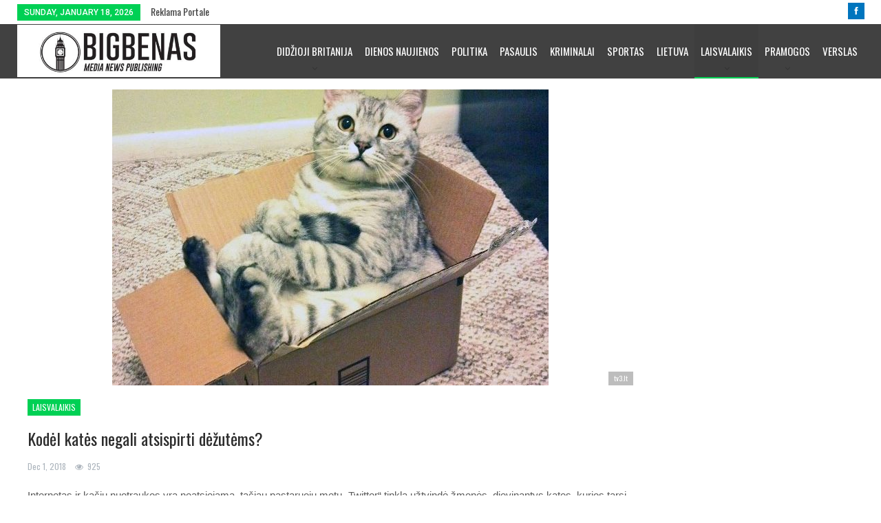

--- FILE ---
content_type: text/html; charset=UTF-8
request_url: https://bigbenas.eu/kodel-kates-negali-atsispirti-dezutems/
body_size: 11365
content:
<!DOCTYPE html> <!--[if IE 8]><html class="ie ie8" lang="en-US" prefix="og: http://ogp.me/ns#"> <![endif]--> <!--[if IE 9]><html class="ie ie9" lang="en-US" prefix="og: http://ogp.me/ns#"> <![endif]--> <!--[if gt IE 9]><!--><html lang="en-US" prefix="og: http://ogp.me/ns#"> <!--<![endif]--><head><meta charset="UTF-8"><meta http-equiv="X-UA-Compatible" content="IE=edge"><meta name="viewport" content="width=device-width, initial-scale=1.0"><link rel="pingback" href="https://bigbenas.eu/xmlrpc.php"/><link type="text/css" media="all" href="https://bigbenas.eu/wp-content/cache/autoptimize/css/autoptimize_de3cfa8048ec5a7c19ba85abb7e9e4d1.css" rel="stylesheet" /><link type="text/css" media="screen" href="https://bigbenas.eu/wp-content/cache/autoptimize/css/autoptimize_c78a22ee2c98deaf1bf08ceaa2a49c12.css" rel="stylesheet" /><title>Kodėl katės negali atsispirti dėžutėms? - BigBenas.com - Naujienų portalas!</title><meta property="twitter:title" content="Kodėl katės negali atsispirti dėžutėms?"/><meta property="twitter:url" content="https://bigbenas.eu/kodel-kates-negali-atsispirti-dezutems/"/><meta property="twitter:card" content="summary"/><meta property="twitter:image" content="https://bigbenas.eu/wp-content/uploads/2018/09/99fa719818b29b6f9a97bd77579b0ef3.jpg"/><link rel="canonical" href="https://bigbenas.eu/kodel-kates-negali-atsispirti-dezutems/" /><meta property="og:locale" content="en_US" /><meta property="og:type" content="article" /><meta property="og:title" content="Kodėl katės negali atsispirti dėžutėms? - BigBenas.com - Naujienų portalas!" /><meta property="og:description" content="Internetas ir kačių nuotraukos yra neatsiejama, tačiau pastaruoju metu „Twitter“ tinklą užtvindė žmonės, dievinantys kates, kurios tarsi prieš savo valią bando įsitaisyti lipnia juosta apribotame plote ant grindų. Tie kačių giminės atstovai tarytum nebeturi jėgų atsilaikyti prieš #CatSquare. Jau seniai yra žinoma, kad katės itin mėgsta bet kokio dydžio dėžutes. Internete rasite begalę filmukų su &hellip;" /><meta property="og:url" content="https://bigbenas.eu/kodel-kates-negali-atsispirti-dezutems/" /><meta property="og:site_name" content="BigBenas.com - Naujienų portalas!" /><meta property="article:tag" content="kačiukai" /><meta property="article:tag" content="kates" /><meta property="article:tag" content="katės dėžutėse" /><meta property="article:tag" content="mėgsta dėžutes" /><meta property="article:section" content="Laisvalaikis" /><meta property="article:published_time" content="2018-12-01T06:15:35+00:00" /><meta property="article:modified_time" content="2018-12-02T20:05:20+00:00" /><meta property="og:updated_time" content="2018-12-02T20:05:20+00:00" /><meta property="og:image" content="https://bigbenas.eu/wp-content/uploads/2018/09/99fa719818b29b6f9a97bd77579b0ef3.jpg" /><meta property="og:image:secure_url" content="https://bigbenas.eu/wp-content/uploads/2018/09/99fa719818b29b6f9a97bd77579b0ef3.jpg" /><meta property="og:image:width" content="634" /><meta property="og:image:height" content="456" /><meta name="twitter:card" content="summary_large_image" /><meta name="twitter:description" content="Internetas ir kačių nuotraukos yra neatsiejama, tačiau pastaruoju metu „Twitter“ tinklą užtvindė žmonės, dievinantys kates, kurios tarsi prieš savo valią bando įsitaisyti lipnia juosta apribotame plote ant grindų. Tie kačių giminės atstovai tarytum nebeturi jėgų atsilaikyti prieš #CatSquare. Jau seniai yra žinoma, kad katės itin mėgsta bet kokio dydžio dėžutes. Internete rasite begalę filmukų su [&hellip;]" /><meta name="twitter:title" content="Kodėl katės negali atsispirti dėžutėms? - BigBenas.com - Naujienų portalas!" /><meta name="twitter:image" content="https://bigbenas.eu/wp-content/uploads/2018/09/99fa719818b29b6f9a97bd77579b0ef3.jpg" /><link rel='dns-prefetch' href='//fonts.googleapis.com' /><link rel='dns-prefetch' href='//s.w.org' /><link rel="alternate" type="application/rss+xml" title="BigBenas.com - Naujienų portalas! &raquo; Feed" href="https://bigbenas.eu/feed/" /> <script type="text/javascript">window._wpemojiSettings = {"baseUrl":"https:\/\/s.w.org\/images\/core\/emoji\/11\/72x72\/","ext":".png","svgUrl":"https:\/\/s.w.org\/images\/core\/emoji\/11\/svg\/","svgExt":".svg","source":{"concatemoji":"https:\/\/bigbenas.eu\/wp-includes\/js\/wp-emoji-release.min.js?ver=4.9.28"}};
			!function(e,a,t){var n,r,o,i=a.createElement("canvas"),p=i.getContext&&i.getContext("2d");function s(e,t){var a=String.fromCharCode;p.clearRect(0,0,i.width,i.height),p.fillText(a.apply(this,e),0,0);e=i.toDataURL();return p.clearRect(0,0,i.width,i.height),p.fillText(a.apply(this,t),0,0),e===i.toDataURL()}function c(e){var t=a.createElement("script");t.src=e,t.defer=t.type="text/javascript",a.getElementsByTagName("head")[0].appendChild(t)}for(o=Array("flag","emoji"),t.supports={everything:!0,everythingExceptFlag:!0},r=0;r<o.length;r++)t.supports[o[r]]=function(e){if(!p||!p.fillText)return!1;switch(p.textBaseline="top",p.font="600 32px Arial",e){case"flag":return s([55356,56826,55356,56819],[55356,56826,8203,55356,56819])?!1:!s([55356,57332,56128,56423,56128,56418,56128,56421,56128,56430,56128,56423,56128,56447],[55356,57332,8203,56128,56423,8203,56128,56418,8203,56128,56421,8203,56128,56430,8203,56128,56423,8203,56128,56447]);case"emoji":return!s([55358,56760,9792,65039],[55358,56760,8203,9792,65039])}return!1}(o[r]),t.supports.everything=t.supports.everything&&t.supports[o[r]],"flag"!==o[r]&&(t.supports.everythingExceptFlag=t.supports.everythingExceptFlag&&t.supports[o[r]]);t.supports.everythingExceptFlag=t.supports.everythingExceptFlag&&!t.supports.flag,t.DOMReady=!1,t.readyCallback=function(){t.DOMReady=!0},t.supports.everything||(n=function(){t.readyCallback()},a.addEventListener?(a.addEventListener("DOMContentLoaded",n,!1),e.addEventListener("load",n,!1)):(e.attachEvent("onload",n),a.attachEvent("onreadystatechange",function(){"complete"===a.readyState&&t.readyCallback()})),(n=t.source||{}).concatemoji?c(n.concatemoji):n.wpemoji&&n.twemoji&&(c(n.twemoji),c(n.wpemoji)))}(window,document,window._wpemojiSettings);</script> <!--[if lt IE 9]><link rel='stylesheet' id='bf-html5shiv-css'  href='https://bigbenas.eu/wp-content/themes/publisher/includes/libs/better-framework/assets/js/html5shiv.min.js?ver=2.7.8' type='text/css' media='all' /> <![endif]--> <!--[if lt IE 9]><link rel='stylesheet' id='bf-respond-css'  href='https://bigbenas.eu/wp-content/themes/publisher/includes/libs/better-framework/assets/js/respond.min.js?ver=2.7.8' type='text/css' media='all' /> <![endif]--><link rel='stylesheet' id='sccss_style-css'  href='https://bigbenas.eu/?sccss=1&#038;ver=4.9.28' type='text/css' media='all' /><link rel='stylesheet' id='better-framework-main-fonts-css'  href='https://fonts.googleapis.com/css?family=Oswald:400%7CRoboto:500,400' type='text/css' media='all' /> <script type='text/javascript' src='https://bigbenas.eu/wp-includes/js/jquery/jquery.js?ver=1.12.4'></script> <script type='text/javascript'>var cnArgs = {"ajaxurl":"https:\/\/bigbenas.eu\/wp-admin\/admin-ajax.php","hideEffect":"fade","onScroll":"no","onScrollOffset":"100","cookieName":"cookie_notice_accepted","cookieValue":"true","cookieTime":"2592000","cookiePath":"\/","cookieDomain":"","redirection":"","cache":"1","refuse":"no","revoke_cookies":"0","revoke_cookies_opt":"automatic","secure":"1"};</script> <link rel='https://api.w.org/' href='https://bigbenas.eu/wp-json/' /><link rel="EditURI" type="application/rsd+xml" title="RSD" href="https://bigbenas.eu/xmlrpc.php?rsd" /><link rel="wlwmanifest" type="application/wlwmanifest+xml" href="https://bigbenas.eu/wp-includes/wlwmanifest.xml" /><meta name="generator" content="WordPress 4.9.28" /><link rel='shortlink' href='https://bigbenas.eu/?p=38308' /><link rel="alternate" type="application/json+oembed" href="https://bigbenas.eu/wp-json/oembed/1.0/embed?url=https%3A%2F%2Fbigbenas.eu%2Fkodel-kates-negali-atsispirti-dezutems%2F" /><link rel="alternate" type="text/xml+oembed" href="https://bigbenas.eu/wp-json/oembed/1.0/embed?url=https%3A%2F%2Fbigbenas.eu%2Fkodel-kates-negali-atsispirti-dezutems%2F&#038;format=xml" /><meta property="fb:pages" content="800610380055159" /><meta property="ia:markup_url" content="https://bigbenas.eu/kodel-kates-negali-atsispirti-dezutems/?ia_markup=1" /> <script>jQuery(document).ready(function ($) {
    disableClick($);
    setTimeout(function () {
        jQuery('div.flex-viewport').each(function (index) {
            jQuery(this).css('height', '');
        });
    }, 500);
});

function disableClick($) {
    if ('') {
        jQuery('.woocommerce-product-gallery__image').each(function (index) {
            jQuery(this).children().click(function () {
                return false;
            });
            jQuery(this).children().children().css("cursor", "default");
        });
    }
}</script> <link rel="shortcut icon" href="https://bigbenas.lt/wp-content/uploads/2017/03/favicon.png"><link rel="apple-touch-icon" href="https://bigbenas.lt/wp-content/uploads/2017/03/favicon.png"><link rel="apple-touch-icon" sizes="114x114" href="https://bigbenas.lt/wp-content/uploads/2017/03/favicon.png"><link rel="apple-touch-icon" sizes="72x72" href="https://bigbenas.lt/wp-content/uploads/2017/03/favicon.png"><link rel="apple-touch-icon" sizes="144x144" href="https://bigbenas.lt/wp-content/uploads/2017/03/favicon.png"> <script async src="https://www.googletagmanager.com/gtag/js?id=UA-116144560-1"></script> <script>window.dataLayer = window.dataLayer || [];
  function gtag(){dataLayer.push(arguments);}
  gtag('js', new Date());

  gtag('config', 'UA-116144560-1');</script><meta name="generator" content="Powered by Visual Composer - drag and drop page builder for WordPress."/> <!--[if lte IE 9]><link rel="stylesheet" type="text/css" href="https://bigbenas.eu/wp-content/plugins/js_composer/assets/css/vc_lte_ie9.min.css" media="screen"><![endif]--><!--[if IE  8]><link rel="stylesheet" type="text/css" href="https://bigbenas.eu/wp-content/plugins/js_composer/assets/css/vc-ie8.min.css" media="screen"><![endif]--><link rel="icon" href="https://bigbenas.eu/wp-content/uploads/2018/01/cropped-favicon-32x32.png" sizes="32x32" /><link rel="icon" href="https://bigbenas.eu/wp-content/uploads/2018/01/cropped-favicon-192x192.png" sizes="192x192" /><link rel="apple-touch-icon-precomposed" href="https://bigbenas.eu/wp-content/uploads/2018/01/cropped-favicon-180x180.png" /><meta name="msapplication-TileImage" content="https://bigbenas.eu/wp-content/uploads/2018/01/cropped-favicon-270x270.png" /> <noscript><style type="text/css">.wpb_animate_when_almost_visible { opacity: 1; }</style></noscript></head><body data-rsssl=1 class="post-template-default single single-post postid-38308 single-format-standard cookies-not-set active-light-box active-top-line ltr page-layout-2-col-right full-width active-sticky-sidebar main-menu-sticky  wpb-js-composer js-comp-ver-4.12 vc_responsive" dir="ltr" itemscope="itemscope" itemtype="https://schema.org/WebPage"><div class="main-wrap"><header id="header" class="site-header header-style-5 full-width" itemscope="itemscope" itemtype="https://schema.org/WPHeader"><section class="topbar topbar-style-1 hidden-xs hidden-xs"><div class="content-wrap"><div class="container"><div class="topbar-inner"><div class="row"><div class="col-sm-8 section-menu"><div id="menu-top" class="menu top-menu-wrapper" role="navigation" itemscope="itemscope" itemtype="https://schema.org/SiteNavigationElement"><nav class="top-menu-container"><ul id="top-navigation" class="top-menu menu clearfix bsm-pure"><li id="topbar-date" class="menu-item menu-item-date"> <span
 class="topbar-date">Sunday, January 18, 2026</span></li><li id="menu-item-48627" class="menu-item menu-item-type-post_type menu-item-object-page better-anim-fade menu-item-48627"><a href="https://bigbenas.eu/del-reklamos/">Reklama portale</a></li></ul></nav></div></div><div
 class="better-studio-shortcode bsc-clearfix better-social-counter style-button  in-4-col "><ul class="social-list bsc-clearfix"><li class="social-item facebook"><a href="http://www.facebook.com/BigBenascom" target="_blank"><i class="item-icon bsfi-facebook"></i><span class="item-title">Likes</span></a></li></ul></div></div></div></div></div></section><div class="content-wrap"><div class="container"><div class="header-inner clearfix"><div id="site-branding" class=" site-branding " itemtype="https://schema.org/Organization" itemscope="itemscope"><h1 id="site-title" class="logo img-logo" itemprop="headline"> <a href="https://bigbenas.eu/" itemprop="url" rel="home"> <img id="site-logo" src="https://bigbenas.eu/wp-content/uploads/2018/02/logo.jpg"
 alt="BigBenas.com - Naujienų portalas!" itemprop="logo" data-bsrjs="https://bigbenas.eu/wp-content/uploads/2018/02/logo.jpg"  /> </a></h1></div><nav id="menu-main" class="menu main-menu-container " role="navigation" itemscope="itemscope" itemtype="https://schema.org/SiteNavigationElement"><ul id="main-navigation" class="main-menu menu bsm-pure clearfix"><li id="menu-item-49231" class="menu-item menu-item-type-taxonomy menu-item-object-category menu-item-has-children menu-term-92 better-anim-fade menu-item-49231"><a href="https://bigbenas.eu/category/didzioji-britanija/">Didžioji Britanija</a><ul class="sub-menu"><li id="menu-item-49239" class="menu-item menu-item-type-taxonomy menu-item-object-category menu-term-2003 better-anim-fade menu-item-49239"><a href="https://bigbenas.eu/category/aktualijos/">Aktualijos</a></li><li id="menu-item-49240" class="menu-item menu-item-type-taxonomy menu-item-object-category menu-term-255 better-anim-fade menu-item-49240"><a href="https://bigbenas.eu/category/diena/">Diena</a></li></ul></li><li id="menu-item-49233" class="menu-item menu-item-type-taxonomy menu-item-object-category menu-term-55 better-anim-fade menu-item-49233"><a href="https://bigbenas.eu/category/dienos-naujienos/">Dienos naujienos</a></li><li id="menu-item-49237" class="menu-item menu-item-type-taxonomy menu-item-object-category menu-term-82 better-anim-fade menu-item-49237"><a href="https://bigbenas.eu/category/politika/">Politika</a></li><li id="menu-item-49234" class="menu-item menu-item-type-taxonomy menu-item-object-category menu-term-189 better-anim-fade menu-item-49234"><a href="https://bigbenas.eu/category/pasaulis/">Pasaulis</a></li><li id="menu-item-49250" class="menu-item menu-item-type-taxonomy menu-item-object-category menu-term-547 better-anim-fade menu-item-49250"><a href="https://bigbenas.eu/category/kriminalai/">Kriminalai</a></li><li id="menu-item-49238" class="menu-item menu-item-type-taxonomy menu-item-object-category menu-term-638 better-anim-fade menu-item-49238"><a href="https://bigbenas.eu/category/sportas/">Sportas</a></li><li id="menu-item-49236" class="menu-item menu-item-type-taxonomy menu-item-object-category menu-term-66 better-anim-fade menu-item-49236"><a href="https://bigbenas.eu/category/lietuva/">Lietuva</a></li><li id="menu-item-49251" class="menu-item menu-item-type-taxonomy menu-item-object-category current-post-ancestor current-menu-parent current-post-parent menu-item-has-children menu-term-1131 better-anim-fade menu-item-49251"><a href="https://bigbenas.eu/category/laisvalaikis/">Laisvalaikis</a><ul class="sub-menu"><li id="menu-item-49252" class="menu-item menu-item-type-taxonomy menu-item-object-category menu-term-2313 better-anim-fade menu-item-49252"><a href="https://bigbenas.eu/category/studijos-londone/">Studijos londone</a></li></ul></li><li id="menu-item-49232" class="menu-item menu-item-type-taxonomy menu-item-object-category menu-item-has-children menu-term-119 better-anim-fade menu-item-49232"><a href="https://bigbenas.eu/category/pramogos/">Pramogos</a><ul class="sub-menu"><li id="menu-item-49235" class="menu-item menu-item-type-taxonomy menu-item-object-category menu-term-140 better-anim-fade menu-item-49235"><a href="https://bigbenas.eu/category/zmones/">Žmonės</a></li></ul></li><li id="menu-item-49253" class="menu-item menu-item-type-taxonomy menu-item-object-category menu-term-241 better-anim-fade menu-item-49253"><a href="https://bigbenas.eu/category/verslas/">Verslas</a></li></ul></nav></div></div></div><meta name="verify-admitad" content="72b66c65e5" /><meta name="_mg-domain-verification" content="ff51291fa496e306fd91e1addc106df1" /></header><div class="responsive-header clearfix dark deferred-block-exclude"><div class="responsive-header-container clearfix"><div class="menu-container close"> <span class="menu-handler"> <span class="lines"></span> </span><div class="menu-box clearfix"></div></div><div class="logo-container"> <a href="https://bigbenas.eu/" itemprop="url" rel="home"> <img src="https://bigbenas.eu/wp-content/uploads/2018/02/logo.jpg"
 alt="BigBenas.com - Naujienų portalas!"  data-bsrjs="https://bigbenas.eu/wp-content/uploads/2018/02/logo.jpg"  /> </a></div><div class="search-container close"> <span class="search-handler"> <i class="fa fa-search"></i> </span><div class="search-box clearfix"><form role="search" method="get" class="search-form clearfix" action="https://bigbenas.eu"> <input type="search" class="search-field"
 placeholder="Paieška..."
 value="" name="s"
 title="Ieškoti:"
 autocomplete="off"> <input type="submit" class="search-submit" value="Paieška"></form></div></div></div></div><div class="content-wrap"><main id="content" class="content-container" itemscope itemprop="mainContentOfPage" itemtype="https://schema.org/WebPageElement"><div class="container layout-2-col layout-right-sidebar post-template-10"><div class="row main-section"><div class="col-sm-8 content-column"><div class="single-container"><article id="post-38308" class="post-38308 post type-post status-publish format-standard has-post-thumbnail  category-laisvalaikis tag-kaciukai tag-kates tag-kates-dezutese tag-megsta-dezutes single-post-content" itemscope="itemscope" itemtype="https://schema.org/Article"><div class="single-featured"> <a class="post-thumbnail" itemprop="thumbnailUrl" href="https://bigbenas.eu/wp-content/uploads/2018/09/99fa719818b29b6f9a97bd77579b0ef3.jpg"> <img src="https://bigbenas.eu/wp-content/uploads/2018/09/99fa719818b29b6f9a97bd77579b0ef3-634x430.jpg" alt="Kodėl katės negali atsispirti dėžutėms?"> </a> <span class="image-credit">tv3.lt</span></div><div class="post-header-inner"><div class="post-header-title"><div class="term-badges floated"><span class="term-badge term-1131"><a href="https://bigbenas.eu/category/laisvalaikis/">Laisvalaikis</a></span></div><h1 class="single-post-title"> <span class="post-title" itemprop="headline">Kodėl katės negali atsispirti dėžutėms?</span></h1><div class="post-meta single-post-meta"> <span class="time"><time class="post-published updated" datetime="2018-12-01T08:15:35+00:00" title="Saturday, December 1, 2018, 8:15 am">Dec 1, 2018</time></span> <span class="views" itemprop="interactionCount" data-bpv-post="38308"><i class="fa fa-eye"></i> 925</span></div></div></div><div class="entry-content clearfix single-post-content" itemprop="articleBody"><p>Internetas ir kačių nuotraukos yra neatsiejama, tačiau pastaruoju metu „Twitter“ tinklą užtvindė žmonės, dievinantys kates, kurios tarsi prieš savo valią bando įsitaisyti lipnia juosta apribotame plote ant grindų. Tie kačių giminės atstovai tarytum nebeturi jėgų atsilaikyti prieš #CatSquare.</p><p>Jau seniai yra žinoma, kad katės itin mėgsta bet kokio dydžio dėžutes. Internete rasite begalę filmukų su šios padermės gyvūnų bandymais įsipatoginti pačiose netikėčiausiose vietose.</p><p>Tačiau kodėl jos taip daro? Viskas yra gana paprasta, teigia „The Conversation“ mokslo skyriaus redaktorė, neurologė Maggie Villiger, – katės renkasi nedideles erdves, kur jos jaučiasi saugiai. Vietoje to, kad sėdėtų viduryje chaoso ir įvairiausių pavojų apsupty, iš tiesų būdingų daugeliui atvirų vietų, katės labiau renkasi lįsti į mažas erdves ir konkrečiau apibrėžtomis sienomis.</p><p>Kuomet jos buvo mažos, jos jaukiai priglusdavo prie mamos ir savo brolių bei seserų, jausdamos šilumą ir raminantį kontaktą. Manoma, kad tiesioginis kontaktas su dėžutės kraštais katėms išskiria endorfiną – kuris kaip ir morfinas, sukelia pasitenkinimo jausmą ir sumažina stresą.</p><p>Dar reikėtų atkreipti dėmesį, kad katės sau kuriasi lizdus – mažytes, uždaras erdves, kur katė mama gimdo savo kačiukus ir suorganizuoja jiems užuovėją. Atkreipkite dėmesį, kad toks elgesys yra visiškai nesusijęs su kažkokia lytimi ar atlikta sterilizacija. Mažų erdvių poreikis egzistuoja pas kiekvieną katę ir dažniausiai puikiai suveikia. Aišku, išskyrus tuos atvejus, kuomet tenka katę kur nors pernešti – tuomet ta maža erdvė sukelia stresą.</p><p>O kaip su tomis dėžutėmis, kurios savo dydžiu akivaizdžiai netinkamos „saugumo jausmui“ ir panašiems dalykams, arba net „triukas“ su lipnia juosta apklijuotomis grindimis?</p><p>Tokios pseudodėžutės ne tokios geros, kaip tikros, tačiau jos suteikia viziją, kaip gerai galėtų būti, jeigu ji taptų realia dėže, kurioje galima pasislėpti.</p><div id="gallery-169244395" class="better-gallery " data-gallery-id="169244395"><div class="gallery-title clearfix"><h3 class="main-title">Kodėl katės negali atsispirti dėžutėms?</h3> <span class="prev"><i class="fa fa-caret-left"></i> Ankstesnis</span> <span class="count"><i class="current">1</i> Of <i class="total">15</i></span> <span class="next">Kitas <i class="fa fa-caret-right"></i></span></div><div class="fotorama" data-nav="thumbs" data-auto="false" data-ratio="16/7"><div data-thumb="https://bigbenas.eu/wp-content/uploads/2017/05/16-5-150x150.jpg"> <a href="https://bigbenas.eu/wp-content/uploads/2017/05/16-5.jpg" class="slide-link" data-not-rel="true"><img data-id="38310" src="https://bigbenas.eu/wp-content/uploads/2017/05/16-5-750x430.jpg"></a><div class="slide-title-wrap"></div></div><div data-thumb="https://bigbenas.eu/wp-content/uploads/2017/05/15-5-150x150.jpg"> <a href="https://bigbenas.eu/wp-content/uploads/2017/05/15-5.jpg" class="slide-link" data-not-rel="true"><img data-id="38311" src="https://bigbenas.eu/wp-content/uploads/2017/05/15-5-750x430.jpg"></a><div class="slide-title-wrap"></div></div><div data-thumb="https://bigbenas.eu/wp-content/uploads/2017/05/14-8-150x150.jpg"> <a href="https://bigbenas.eu/wp-content/uploads/2017/05/14-8.jpg" class="slide-link" data-not-rel="true"><img data-id="38312" src="https://bigbenas.eu/wp-content/uploads/2017/05/14-8-750x430.jpg"></a><div class="slide-title-wrap"></div></div><div data-thumb="https://bigbenas.eu/wp-content/uploads/2017/05/13-8-150x150.jpg"> <a href="https://bigbenas.eu/wp-content/uploads/2017/05/13-8.jpg" class="slide-link" data-not-rel="true"><img data-id="38313" src="https://bigbenas.eu/wp-content/uploads/2017/05/13-8-750x430.jpg"></a><div class="slide-title-wrap"></div></div><div data-thumb="https://bigbenas.eu/wp-content/uploads/2017/05/12-10-1-150x150.jpg"> <a href="https://bigbenas.eu/wp-content/uploads/2017/05/12-10-1.jpg" class="slide-link" data-not-rel="true"><img data-id="38314" src="https://bigbenas.eu/wp-content/uploads/2017/05/12-10-1-503x430.jpg"></a><div class="slide-title-wrap"></div></div><div data-thumb="https://bigbenas.eu/wp-content/uploads/2017/05/11-10-150x150.jpg"> <a href="https://bigbenas.eu/wp-content/uploads/2017/05/11-10.jpg" class="slide-link" data-not-rel="true"><img data-id="38315" src="https://bigbenas.eu/wp-content/uploads/2017/05/11-10-489x430.jpg"></a><div class="slide-title-wrap"></div></div><div data-thumb="https://bigbenas.eu/wp-content/uploads/2017/05/10-5-150x150.jpg"> <a href="https://bigbenas.eu/wp-content/uploads/2017/05/10-5.jpg" class="slide-link" data-not-rel="true"><img data-id="38316" src="https://bigbenas.eu/wp-content/uploads/2017/05/10-5-624x430.jpg"></a><div class="slide-title-wrap"></div></div><div data-thumb="https://bigbenas.eu/wp-content/uploads/2017/05/9-12-150x150.jpg"> <a href="https://bigbenas.eu/wp-content/uploads/2017/05/9-12.jpg" class="slide-link" data-not-rel="true"><img data-id="38317" src="https://bigbenas.eu/wp-content/uploads/2017/05/9-12-750x430.jpg"></a><div class="slide-title-wrap"></div></div><div data-thumb="https://bigbenas.eu/wp-content/uploads/2017/05/8-17-150x150.jpg"> <a href="https://bigbenas.eu/wp-content/uploads/2017/05/8-17.jpg" class="slide-link" data-not-rel="true"><img data-id="38318" src="https://bigbenas.eu/wp-content/uploads/2017/05/8-17-497x430.jpg"></a><div class="slide-title-wrap"></div></div><div data-thumb="https://bigbenas.eu/wp-content/uploads/2017/05/7-17-150x150.jpg"> <a href="https://bigbenas.eu/wp-content/uploads/2017/05/7-17.jpg" class="slide-link" data-not-rel="true"><img data-id="38319" src="https://bigbenas.eu/wp-content/uploads/2017/05/7-17-332x430.jpg"></a><div class="slide-title-wrap"></div></div><div data-thumb="https://bigbenas.eu/wp-content/uploads/2017/05/6-18-150x150.jpg"> <a href="https://bigbenas.eu/wp-content/uploads/2017/05/6-18.jpg" class="slide-link" data-not-rel="true"><img data-id="38320" src="https://bigbenas.eu/wp-content/uploads/2017/05/6-18-750x430.jpg"></a><div class="slide-title-wrap"></div></div><div data-thumb="https://bigbenas.eu/wp-content/uploads/2017/05/4-25-150x150.jpg"> <a href="https://bigbenas.eu/wp-content/uploads/2017/05/4-25.jpg" class="slide-link" data-not-rel="true"><img data-id="38322" src="https://bigbenas.eu/wp-content/uploads/2017/05/4-25-506x430.jpg"></a><div class="slide-title-wrap"></div></div><div data-thumb="https://bigbenas.eu/wp-content/uploads/2017/05/3-30-150x150.jpg"> <a href="https://bigbenas.eu/wp-content/uploads/2017/05/3-30.jpg" class="slide-link" data-not-rel="true"><img data-id="38323" src="https://bigbenas.eu/wp-content/uploads/2017/05/3-30-750x430.jpg"></a><div class="slide-title-wrap"></div></div><div data-thumb="https://bigbenas.eu/wp-content/uploads/2017/05/2-38-150x150.jpg"> <a href="https://bigbenas.eu/wp-content/uploads/2017/05/2-38.jpg" class="slide-link" data-not-rel="true"><img data-id="38324" src="https://bigbenas.eu/wp-content/uploads/2017/05/2-38-750x430.jpg"></a><div class="slide-title-wrap"></div></div><div data-thumb="https://bigbenas.eu/wp-content/uploads/2017/05/1-38-150x150.jpg"> <a href="https://bigbenas.eu/wp-content/uploads/2017/05/1-38.jpg" class="slide-link" data-not-rel="true"><img data-id="38325" src="https://bigbenas.eu/wp-content/uploads/2017/05/1-38-750x430.jpg"></a><div class="slide-title-wrap"></div></div></div></div><script>var prt_gal_img_169244395 = ['https://bigbenas.eu/wp-content/uploads/2017/05/16-5.jpg','https://bigbenas.eu/wp-content/uploads/2017/05/15-5.jpg','https://bigbenas.eu/wp-content/uploads/2017/05/14-8.jpg','https://bigbenas.eu/wp-content/uploads/2017/05/13-8.jpg','https://bigbenas.eu/wp-content/uploads/2017/05/12-10-1.jpg','https://bigbenas.eu/wp-content/uploads/2017/05/11-10.jpg','https://bigbenas.eu/wp-content/uploads/2017/05/10-5.jpg','https://bigbenas.eu/wp-content/uploads/2017/05/9-12.jpg','https://bigbenas.eu/wp-content/uploads/2017/05/8-17.jpg','https://bigbenas.eu/wp-content/uploads/2017/05/7-17.jpg','https://bigbenas.eu/wp-content/uploads/2017/05/6-18.jpg','https://bigbenas.eu/wp-content/uploads/2017/05/4-25.jpg','https://bigbenas.eu/wp-content/uploads/2017/05/3-30.jpg','https://bigbenas.eu/wp-content/uploads/2017/05/2-38.jpg','https://bigbenas.eu/wp-content/uploads/2017/05/1-38.jpg']; var prt_gal_cap_169244395 = ['','','','','','','','','','','','','','',''];</script> <p>Nyderlandų mokslininkų tyrimas parodė: katės, kurios turėjo dėžutes, kuriose galėjo pasislėpti, greičiau prisitaikė prie svetimos aplinkos, negu kontrolinė grupė, neturėjusi dėžučių. Iš to galima daryti išvadą, kad dėžutės, kuriose galima slėptis, mažina šiems gyvūnėliams streso pojūtį.</p><p>Šių gyvūnų augintojai turėtų žinoti – slaptavietės yra būtinos kačių gyvenimui, dar geriau, jeigu ta dėžutė būtų kažkur aukštėliau. Katės, be viso kito, mėgsta iš viršaus stebėti aplinką.</p><p>&nbsp;</p><div class='code-block code-block-2 ai-viewport-1' style='margin: 8px auto; text-align: center; clear: both;'> <script async src="//pagead2.googlesyndication.com/pagead/js/adsbygoogle.js"></script>  <ins class="adsbygoogle"
 style="display:inline-block;width:300px;height:250px"
 data-ad-client="ca-pub-7583558072623773"
 data-ad-slot="4474440647"></ins> <script>(adsbygoogle = window.adsbygoogle || []).push({});</script></div></div><div class="entry-terms post-tags clearfix"> <span class="terms-label"><i class="fa fa-tags"></i></span> <a href="https://bigbenas.eu/tag/kaciukai/" rel="tag">kačiukai</a><a href="https://bigbenas.eu/tag/kates/" rel="tag">kates</a><a href="https://bigbenas.eu/tag/kates-dezutese/" rel="tag">katės dėžutėse</a><a href="https://bigbenas.eu/tag/megsta-dezutes/" rel="tag">mėgsta dėžutes</a></div><div class="post-share single-post-share bottom-share"> <span class="share-handler"></span><ul class="social-list clearfix"><li class="social-item facebook"><a href="javascript: window.open('http://www.facebook.com/sharer.php?u=https://bigbenas.eu/?p=38308','_blank', 'width=900, height=450');" target="_blank" rel="nofollow"><i class="fa fa-facebook"></i><span class="item-title">Facebook</span></a></li><li class="social-item twitter"><a href="javascript: window.open('http://twitter.com/share?text=Kodėl katės negali atsispirti dėžutėms?&url=https://bigbenas.eu/?p=38308','_blank', 'width=900, height=450');" target="_blank" rel="nofollow"><i class="fa fa-twitter"></i><span class="item-title">Twitter</span></a></li><li class="social-item whatsapp"><a href="whatsapp://send?text=Kodėl katės negali atsispirti dėžutėms?  https://bigbenas.eu/?p=38308" target="_blank" rel="nofollow"><i class="fa fa-whatsapp"></i><span class="item-title">WhatsApp</span></a></li></ul></div><meta itemprop="headline" content="Kodėl katės negali atsispirti dėžutėms?" /><meta itemprop="url" content="https://bigbenas.eu/kodel-kates-negali-atsispirti-dezutems/" /><meta itemprop="datePublished" content="2018-12-01T08:15:35+00:00" /><meta itemprop="image" content="https://bigbenas.eu/wp-content/uploads/2018/09/99fa719818b29b6f9a97bd77579b0ef3.jpg" /><meta itemprop="author" content="admin" /><meta itemprop="interactionCount" content="0" /><div itemprop='publisher' itemscope='' itemtype='https://schema.org/Organization' style='display:none;'><div itemprop='logo' itemscope='' itemtype='https://schema.org/ImageObject'> <img src='https://bigbenas.eu/wp-content/uploads/2018/02/logo.jpg'/><meta content='https://bigbenas.eu/wp-content/uploads/2018/02/logo.jpg' itemprop='url'/></div><meta content='BigBenas.com &#8211; Naujienų portalas!' itemprop='name'/></div></article></div><div class="post-related"><h4 class="section-heading multi-tab"> <a href="#relatedposts_202564262_1" class="main-link active" data-toggle="tab"> <span
 class="h-text related-posts-heading">Tau taip pat gali patikti</span> </a> <a href="#relatedposts_202564262_2" class="other-link" data-toggle="tab"
 data-deferred-event="shown.bs.tab"
 data-deferred-init="relatedposts_202564262_2"> <span
 class="h-text related-posts-heading">Daugiau iš autoriaus</span> </a></h4><div class="tab-content"><div class="tab-pane bs-tab-anim bs-tab-animated active"
 id="relatedposts_202564262_1"><div class="bs-pagination-wrapper main-term-none next_prev "><div class="listing listing-grid listing-grid-1 clearfix columns-3"><article class="post-38274 type-post format-standard has-post-thumbnail simple-grid  listing-item listing-item-grid listing-item-grid-1 main-term-1131"><div class="featured clearfix"><div class="term-badges floated"><span class="term-badge term-1131"><a href="https://bigbenas.eu/category/laisvalaikis/">Laisvalaikis</a></span></div> <a class="img-holder" href="https://bigbenas.eu/kaip-sutaupyti-pinigu-poilsinei-kelionei/" title="Kaip sutaupyti pinigų poilsinei kelionei?"
 style="background-image: url(https://bigbenas.eu/wp-content/uploads/2018/12/97-357x210.jpg);"></a></div><h2 class="title"> <a href="https://bigbenas.eu/kaip-sutaupyti-pinigu-poilsinei-kelionei/" class="post-title post-url"> Kaip sutaupyti pinigų poilsinei kelionei? </a></h2></article><article class="post-38875 type-post format-standard has-post-thumbnail simple-grid  listing-item listing-item-grid listing-item-grid-1 main-term-1131"><div class="featured clearfix"><div class="term-badges floated"><span class="term-badge term-1131"><a href="https://bigbenas.eu/category/laisvalaikis/">Laisvalaikis</a></span></div> <a class="img-holder" href="https://bigbenas.eu/7-dalykai-kuriuos-reikia-zinoti-apie-barbekiu/" title="7 dalykai, kuriuos reikia žinoti apie barbekiu"
 style="background-image: url(https://bigbenas.eu/wp-content/uploads/2018/09/11-1-357x210.jpg);"></a></div><h2 class="title"> <a href="https://bigbenas.eu/7-dalykai-kuriuos-reikia-zinoti-apie-barbekiu/" class="post-title post-url"> 7 dalykai, kuriuos reikia žinoti apie barbekiu </a></h2></article><article class="post-40085 type-post format-standard has-post-thumbnail simple-grid  listing-item listing-item-grid listing-item-grid-1 main-term-1131"><div class="featured clearfix"><div class="term-badges floated"><span class="term-badge term-1131"><a href="https://bigbenas.eu/category/laisvalaikis/">Laisvalaikis</a></span></div> <a class="img-holder" href="https://bigbenas.eu/7-patarimai-kaip-isvengti-atostogu-streso/" title="7 patarimai, kaip išvengti atostogų streso"
 style="background-image: url(https://bigbenas.eu/wp-content/uploads/2018/09/atostogos-75402833-357x210.jpg);"></a></div><h2 class="title"> <a href="https://bigbenas.eu/7-patarimai-kaip-isvengti-atostogu-streso/" class="post-title post-url"> 7 patarimai, kaip išvengti atostogų streso </a></h2></article><article class="post-34527 type-post format-standard has-post-thumbnail simple-grid  listing-item listing-item-grid listing-item-grid-1 main-term-1131"><div class="featured clearfix"><div class="term-badges floated"><span class="term-badge term-1131"><a href="https://bigbenas.eu/category/laisvalaikis/">Laisvalaikis</a></span></div> <a class="img-holder" href="https://bigbenas.eu/10-iprociu-kurie-nepastebimai-zaloja-musu-sveikata/" title="10 įpročių, kurie nepastebimai žaloja mūsų sveikatą"
 style="background-image: url(https://bigbenas.eu/wp-content/uploads/2018/11/57-357x210.jpg);"></a></div><h2 class="title"> <a href="https://bigbenas.eu/10-iprociu-kurie-nepastebimai-zaloja-musu-sveikata/" class="post-title post-url"> 10 įpročių, kurie nepastebimai žaloja mūsų sveikatą </a></h2></article><article class="post-37838 type-post format-standard has-post-thumbnail simple-grid  listing-item listing-item-grid listing-item-grid-1 main-term-224"><div class="featured clearfix"><div class="term-badges floated"><span class="term-badge term-224"><a href="https://bigbenas.eu/category/gyvenimo-ritmu/">Gyvenimo ritmu</a></span></div> <a class="img-holder" href="https://bigbenas.eu/5-vietos-pasaulyje-kur-vienisi-vyrai-turi-didziausia-paklausa/" title="5 vietos pasaulyje, kur vieniši vyrai turi didžiausią paklausą"
 style="background-image: url(https://bigbenas.eu/wp-content/uploads/2018/09/41-1-357x210.jpg);"></a></div><h2 class="title"> <a href="https://bigbenas.eu/5-vietos-pasaulyje-kur-vienisi-vyrai-turi-didziausia-paklausa/" class="post-title post-url"> 5 vietos pasaulyje, kur vieniši vyrai turi didžiausią paklausą </a></h2></article><article class="post-40484 type-post format-standard has-post-thumbnail simple-grid  listing-item listing-item-grid listing-item-grid-1 main-term-1131"><div class="featured clearfix"><div class="term-badges floated"><span class="term-badge term-1131"><a href="https://bigbenas.eu/category/laisvalaikis/">Laisvalaikis</a></span></div> <a class="img-holder" href="https://bigbenas.eu/ar-galetumete-gyventi-zmogzudystes-vietoje/" title="Ar galėtumėte gyventi žmogžudystės vietoje?"
 style="background-image: url(https://bigbenas.eu/wp-content/uploads/2017/09/72-1-357x210.jpg);"></a></div><h2 class="title"> <a href="https://bigbenas.eu/ar-galetumete-gyventi-zmogzudystes-vietoje/" class="post-title post-url"> Ar galėtumėte gyventi žmogžudystės vietoje? </a></h2></article></div></div><div class="bs-pagination bs-ajax-pagination next_prev main-term-none clearfix"> <script>var bs_ajax_paginate_120153016 = '{"query":{"paginate":"next_prev","count":6,"posts_per_page":"6","post__not_in":[38308],"category__in":[1131]},"type":"wp_query","view":"Publisher::fetch_related_posts","current_page":1,"ajax_url":"\/wp-admin\/admin-ajax.php","paginate":"next_prev","_bs_pagin_token":"9ac2599"}';</script> <a class="btn-bs-pagination prev disabled" rel="prev" data-id="120153016"
 title="ankstesnis"> <i class="fa fa-caret-left"
 aria-hidden="true"></i> Ankstesnis </a> <a  rel="next" class="btn-bs-pagination next"
 data-id="120153016" title="Kitas"> Kitas <i
 class="fa fa-caret-right" aria-hidden="true"></i> </a></div></div><div class="tab-pane bs-tab-anim bs-tab-animated bs-deferred-container"
 id="relatedposts_202564262_2"><div class="bs-pagination-wrapper main-term-none next_prev "><div class="bs-deferred-load-wrapper" id="bsd_relatedposts_202564262_2"> <script>var bs_deferred_loading_bsd_relatedposts_202564262_2 = '{"query":{"paginate":"next_prev","count":3,"author":1,"post_type":"post"},"type":"wp_query","view":"Publisher::fetch_other_related_posts","current_page":1,"ajax_url":"\/wp-admin\/admin-ajax.php","paginate":"next_prev","_bs_pagin_token":"d204b4b"}';</script> </div></div></div></div></div></div><div class=" col-sm-4 sidebar-column"><aside id="sidebar-primary-sidebar" class="sidebar" role="complementary" aria-label="Publisher Primary Sidebar" itemscope="itemscope" itemtype="https://schema.org/WPSideBar"><div id="bs-likebox-1" class=" widget-havent-icon widget-havent-title primary-sidebar-widget widget widget_bs-likebox"><div class="bs-shortcode bs-likebox "><div class="fb-page"
 data-href="https://www.facebook.com/BigBenascom/"
 data-small-header="false"
 data-adapt-container-width="true"
 data-show-facepile="1"
 data-show-posts="0"><div class="fb-xfbml-parse-ignore"><blockquote cite="https://www.facebook.com/BigBenascom/"><a
 href="https://www.facebook.com/BigBenascom/"></a></blockquote></div></div></div></div><div id="ai_widget-2" class=" widget-havent-icon widget-have-title primary-sidebar-widget widget ai_widget"><h4 class="widget-heading"><span class="h-text">Reklama</span></h4><div class='code-block code-block-3' style='margin: 8px auto; text-align: center; clear: both;'> <script async src="//pagead2.googlesyndication.com/pagead/js/adsbygoogle.js"></script>  <ins class="adsbygoogle"
 style="display:inline-block;width:300px;height:600px"
 data-ad-client="ca-pub-7583558072623773"
 data-ad-slot="2997707441"></ins> <script>(adsbygoogle = window.adsbygoogle || []).push({});</script></div></div><div id="bs-recent-posts-2" class=" widget-havent-icon widget-have-title primary-sidebar-widget widget widget_bs-recent-posts"><h4 class="widget-heading"><span class="h-text">Naujausios žinutės</span></h4><div class="bs-theme-shortcode bs-recent-posts"><ul class="listing listing-widget listing-widget-thumbnail listing-widget-simple-thumbnail-meta"><li class="listing-item clearfix"><article class="post-52459 type-post format-standard has-post-thumbnail"> <a class="img-holder" href="https://bigbenas.eu/seimas-pradeda-diskusijas-del-kainu-mazinimo-priemoniu/" title="Seimas pradeda diskusijas dėl kainų mažinimo priemonių"
 style="background-image: url(https://bigbenas.eu/wp-content/uploads/2018/12/444062-150x150.jpg);"></a><h4 class="title"> <a href="https://bigbenas.eu/seimas-pradeda-diskusijas-del-kainu-mazinimo-priemoniu/" class="post-title post-url"> Seimas pradeda diskusijas dėl kainų mažinimo priemonių </a></h4><div class="post-meta"> <span class="time"><time class="post-published updated" datetime="2018-12-18T19:28:58+00:00" title="Tuesday, December 18, 2018, 7:28 pm">Dec 18, 2018</time></span> <span class="views" data-bpv-post="52459"><i class="fa fa-eye"></i> 184</span></div></article></li><li class="listing-item clearfix"><article class="post-52448 type-post format-standard has-post-thumbnail"> <a class="img-holder" href="https://bigbenas.eu/britanijos-vyriausybe-svarsto-pasiruosimus-isstoti-is-es-be-sutarties/" title="Britanijos vyriausybė svarsto pasiruošimus išstoti iš ES be sutarties"
 style="background-image: url(https://bigbenas.eu/wp-content/uploads/2018/12/cache_1000x563_size16x9_5a60433bc68a1_SIPA.00840087000001-150x150.jpg);"></a><h4 class="title"> <a href="https://bigbenas.eu/britanijos-vyriausybe-svarsto-pasiruosimus-isstoti-is-es-be-sutarties/" class="post-title post-url"> Britanijos vyriausybė svarsto pasiruošimus išstoti iš&hellip; </a></h4><div class="post-meta"> <span class="time"><time class="post-published updated" datetime="2018-12-18T12:06:20+00:00" title="Tuesday, December 18, 2018, 12:06 pm">Dec 18, 2018</time></span> <span class="views" data-bpv-post="52448"><i class="fa fa-eye"></i> 239</span></div></article></li><li class="listing-item clearfix"><article class="post-39884 type-post format-standard has-post-thumbnail"> <a class="img-holder" href="https://bigbenas.eu/lieknejima-skatinanciu-arbatu-dieta-kas-tai/" title="Lieknėjimą skatinančių arbatų dieta – kas tai?"
 style="background-image: url(https://bigbenas.eu/wp-content/uploads/2018/09/17-2-150x150.jpg);"></a><h4 class="title"> <a href="https://bigbenas.eu/lieknejima-skatinanciu-arbatu-dieta-kas-tai/" class="post-title post-url"> Lieknėjimą skatinančių arbatų dieta – kas tai? </a></h4><div class="post-meta"> <span class="time"><time class="post-published updated" datetime="2018-12-18T09:25:19+00:00" title="Tuesday, December 18, 2018, 9:25 am">Dec 18, 2018</time></span> <span class="views" data-bpv-post="39884"><i class="fa fa-eye"></i> 1,131</span></div></article></li><li class="listing-item clearfix"><article class="post-38068 type-post format-standard has-post-thumbnail"> <a class="img-holder" href="https://bigbenas.eu/20-neitiketinai-graziu-ir-ismintingu-savaites-citatu-kurias-verta-isiminti/" title="20 neįtikėtinai gražių ir išmintingų savaitės citatų, kurias verta įsiminti"
 style="background-image: url(https://bigbenas.eu/wp-content/uploads/2018/09/16-1-150x150.jpg);"></a><h4 class="title"> <a href="https://bigbenas.eu/20-neitiketinai-graziu-ir-ismintingu-savaites-citatu-kurias-verta-isiminti/" class="post-title post-url"> 20 neįtikėtinai gražių ir išmintingų savaitės citatų,&hellip; </a></h4><div class="post-meta"> <span class="time"><time class="post-published updated" datetime="2018-12-18T09:21:55+00:00" title="Tuesday, December 18, 2018, 9:21 am">Dec 18, 2018</time></span> <span class="views" data-bpv-post="38068"><i class="fa fa-eye"></i> 6,040</span></div></article></li><li class="listing-item clearfix"><article class="post-37372 type-post format-standard has-post-thumbnail"> <a class="img-holder" href="https://bigbenas.eu/savo-kietai-mieganti-teti-mergina-paverte-tikra-grazuole-pamatykite-jo-reakcija-pabudus/" title="Savo kietai mieganti tėtį mergina pavertė tikra „gražuole“: pamatykite jo reakciją pabudus"
 style="background-image: url(https://bigbenas.eu/wp-content/uploads/2018/09/20-150x150.jpg);"></a><h4 class="title"> <a href="https://bigbenas.eu/savo-kietai-mieganti-teti-mergina-paverte-tikra-grazuole-pamatykite-jo-reakcija-pabudus/" class="post-title post-url"> Savo kietai mieganti tėtį mergina pavertė tikra&hellip; </a></h4><div class="post-meta"> <span class="time"><time class="post-published updated" datetime="2018-12-18T08:05:06+00:00" title="Tuesday, December 18, 2018, 8:05 am">Dec 18, 2018</time></span> <span class="views" data-bpv-post="37372"><i class="fa fa-eye"></i> 13,974</span></div></article></li></ul></div></div></aside></div></div></div></main></div><footer id="site-footer" class="site-footer"><div class="copy-footer"><div class="content-wrap"><div class="container"><div class="row"><div class="copy-1 col-lg-6 col-md-6 col-sm-6 col-xs-12"> © 2017 - Bigbenas. All Rights Reserved.</div><div class="copy-2 col-lg-6 col-md-6 col-sm-6 col-xs-12"> Created by AllinWeb</div></div></div></div></div></footer></div> <span class="back-top"><i class="fa fa-arrow-up"></i></span> <script type='text/javascript'>var better_post_views_vars = {"admin_ajax_url":"https:\/\/bigbenas.eu\/wp-admin\/admin-ajax.php","post_id":"38308"};</script> <script type='text/javascript'>var wpcf7 = {"apiSettings":{"root":"https:\/\/bigbenas.eu\/wp-json\/contact-form-7\/v1","namespace":"contact-form-7\/v1"},"recaptcha":{"messages":{"empty":"Please verify that you are not a robot."}},"cached":"1"};</script> <script type='text/javascript'>var better_bam_loc = {"ajax_url":"https:\/\/bigbenas.eu\/wp-admin\/admin-ajax.php"};</script> <script type='text/javascript'>var publisher_theme_global_loc = {"ajax_url":"https:\/\/bigbenas.eu\/wp-admin\/admin-ajax.php","loading":"<div class=\"bs-loading\"><div><\/div><div><\/div><div><\/div><div><\/div><div><\/div><div><\/div><div><\/div><div><\/div><div><\/div><\/div>","translations":{"tabs_all":"visi"}};
var publisher_theme_ajax_search_loc = {"ajax_url":"https:\/\/bigbenas.eu\/wp-admin\/admin-ajax.php","previewMarkup":"<div class=\"ajax-search-results-wrapper ajax-search-no-product\">\n\t<div class=\"ajax-search-results\">\n\t\t<div class=\"ajax-ajax-posts-list\">\n\t\t\t<div class=\"ajax-posts-column\">\n\t\t\t\t<div class=\"clean-title heading-typo\">\n\t\t\t\t\t<span>Prane\u0161imai<\/span>\n\t\t\t\t<\/div>\n\t\t\t\t<div class=\"posts-lists\" data-section-name=\"posts\"><\/div>\n\t\t\t<\/div>\n\t\t<\/div>\n\t\t<div class=\"ajax-taxonomy-list\">\n\t\t\t<div class=\"ajax-categories-columns\">\n\t\t\t\t<div class=\"clean-title heading-typo\">\n\t\t\t\t\t<span>Kategorijos<\/span>\n\t\t\t\t<\/div>\n\t\t\t\t<div class=\"posts-lists\" data-section-name=\"categories\"><\/div>\n\t\t\t<\/div>\n\t\t\t<div class=\"ajax-tags-columns\">\n\t\t\t\t<div class=\"clean-title heading-typo\">\n\t\t\t\t\t<span>\u017dymos<\/span>\n\t\t\t\t<\/div>\n\t\t\t\t<div class=\"posts-lists\" data-section-name=\"tags\"><\/div>\n\t\t\t<\/div>\n\t\t<\/div>\n\t<\/div>\n<\/div>","full_width":"0"};</script> <script type='text/javascript'>var bs_pagination_loc = {"loading":"<div class=\"bs-loading\"><div><\/div><div><\/div><div><\/div><div><\/div><div><\/div><div><\/div><div><\/div><div><\/div><div><\/div><\/div>"};</script> <div id="fb-root"></div> <script>(function (d, s, id) {
					var js, fjs = d.getElementsByTagName(s)[0];
					if (d.getElementById(id)) return;
					js = d.createElement(s);
					js.id = id;
					js.src = "//connect.facebook.net/en_GB/sdk.js#xfbml=1&version=v2.4";
					fjs.parentNode.insertBefore(js, fjs);
				}(document, 'script', 'facebook-jssdk'));</script> <div id="cookie-notice" role="banner" class="cn-bottom bootstrap" style="color: #fff; background-color: #000;"><div class="cookie-notice-container"><span id="cn-notice-text">Šioje svetainėje naudojame slapukus (angl. „cookies“). Jie padeda atpažinti prisijungusius vartotojus, matuoti auditorijos dydį ir naršymo įpročius; taip mes galime keisti svetainę, kad ji būtų jums patogesnė.</span><a href="#" id="cn-accept-cookie" data-cookie-set="accept" class="cn-set-cookie cn-button bootstrap button">Ok</a></div></div> <script type="text/javascript" defer src="https://bigbenas.eu/wp-content/cache/autoptimize/js/autoptimize_2930b91b3afdc9f84c8d8337a3c57226.js"></script></body></html>

--- FILE ---
content_type: text/html; charset=utf-8
request_url: https://www.google.com/recaptcha/api2/aframe
body_size: 266
content:
<!DOCTYPE HTML><html><head><meta http-equiv="content-type" content="text/html; charset=UTF-8"></head><body><script nonce="SM2IO4h2mxawa5I7_mYLIQ">/** Anti-fraud and anti-abuse applications only. See google.com/recaptcha */ try{var clients={'sodar':'https://pagead2.googlesyndication.com/pagead/sodar?'};window.addEventListener("message",function(a){try{if(a.source===window.parent){var b=JSON.parse(a.data);var c=clients[b['id']];if(c){var d=document.createElement('img');d.src=c+b['params']+'&rc='+(localStorage.getItem("rc::a")?sessionStorage.getItem("rc::b"):"");window.document.body.appendChild(d);sessionStorage.setItem("rc::e",parseInt(sessionStorage.getItem("rc::e")||0)+1);localStorage.setItem("rc::h",'1768728458054');}}}catch(b){}});window.parent.postMessage("_grecaptcha_ready", "*");}catch(b){}</script></body></html>

--- FILE ---
content_type: text/css
request_url: https://bigbenas.eu/wp-content/cache/autoptimize/css/autoptimize_c78a22ee2c98deaf1bf08ceaa2a49c12.css
body_size: 5033
content:
.better-social-counter.style-modern .item-title,.better-social-counter.style-box .item-title,.better-social-counter.style-clean .item-title,.better-social-counter.style-button .item-title{font-family:"Helvetica Neue",Helvetica,Arial,sans-serif;font-weight:400;font-size:12px;text-transform:initial}.better-social-counter.style-box .item-count,.better-social-counter.style-clean .item-count,.better-social-counter.style-modern .item-count,.better-social-counter.style-button .item-count{font-family:"Helvetica Neue",Helvetica,Arial,sans-serif;font-weight:700;font-size:14px;text-transform:initial}.better-social-counter.style-big-button .item-name{font-family:"Helvetica Neue",Helvetica,Arial,sans-serif;font-weight:400;font-size:14px;text-transform:initial}.better-social-counter.style-big-button .item-title-join{font-family:"Helvetica Neue",Helvetica,Arial,sans-serif;font-weight:400;font-size:13px;text-transform:initial}.better-social-banner .banner-item .item-count{font-family:"Helvetica Neue",Helvetica,Arial,sans-serif;font-weight:300;font-size:22px;text-transform:uppercase}.better-social-banner .banner-item .item-title{font-family:"Helvetica Neue",Helvetica,Arial,sans-serif;font-weight:700;font-size:12px;text-transform:uppercase}.better-social-banner .banner-item .item-button{font-family:"Helvetica Neue",Helvetica,Arial,sans-serif;font-weight:700;font-size:13px;text-transform:uppercase}.main-bg-color,.btn,button,html input[type=button],input[type=reset],input[type=submit],input[type=button],.btn:focus,.btn:hover,button:focus,button:hover,html input[type=button]:focus,html input[type=button]:hover,input[type=reset]:focus,input[type=reset]:hover,input[type=submit]:focus,input[type=submit]:hover,input[type=button]:focus,input[type=button]:hover,.main-menu.menu .sub-menu li.current-menu-item:hover>a:hover,.main-menu.menu .better-custom-badge,.widget.widget_nav_menu .menu .better-custom-badge,.widget.widget_nav_menu ul.menu li>a:hover,.widget.widget_nav_menu ul.menu li.current-menu-item>a,.responsive-header .menu-container .resp-menu .better-custom-badge,.bs-popular-categories .bs-popular-term-item:hover .term-count,.widget.widget_tag_cloud .tagcloud a:hover,span.dropcap.dropcap-square,span.dropcap.dropcap-circle,.bs-tab-shortcode .nav-tabs>li>a:focus,.bs-tab-shortcode .nav-tabs>li>a:hover,.bs-tab-shortcode .nav-tabs>li.active>a,.better-control-nav li a.better-active,.better-control-nav li:hover a,.main-menu.menu>li:hover>a:before,.main-menu.menu>li.current-menu-parent>a:before,.main-menu.menu>li.current-menu-item>a:before,.main-slider .better-control-nav li a.better-active,.main-slider .better-control-nav li:hover a,.site-footer.color-scheme-dark .footer-widgets .widget.widget_tag_cloud .tagcloud a:hover,.site-footer.color-scheme-dark .footer-widgets .widget.widget_nav_menu ul.menu li a:hover,.entry-terms.via a:hover,.entry-terms.source a:hover,.entry-terms.post-tags a:hover,.comment-respond #cancel-comment-reply-link,.better-newsticker .heading,.listing-item-text-1:hover .term-badges.floated .term-badge a,.term-badges.floated a,.archive-title .term-badges span.term-badge a:hover,.post-tp-1-header .term-badges a:hover,.archive-title .term-badges a:hover,.listing-item-tb-2:hover .term-badges.floated .term-badge a,.btn-bs-pagination:hover,.btn-bs-pagination.hover,.btn-bs-pagination.bs-pagination-in-loading,.bs-slider-dots .bs-slider-active>.bts-bs-dots-btn,.listing-item-classic:hover a.read-more,.bs-loading>div,.pagination.bs-links-pagination a:hover,.footer-widgets .bs-popular-categories .bs-popular-term-item:hover .term-count,.footer-widgets .widget .better-control-nav li a:hover,.footer-widgets .widget .better-control-nav li a.better-active,.bs-slider-2-item .content-container a.read-more:hover,.bs-slider-3-item .content-container a.read-more:hover,.main-menu.menu .sub-menu li.current-menu-item:hover>a,.main-menu.menu .sub-menu>li:hover>a,.bs-slider-2-item .term-badges.floated .term-badge a,.bs-slider-3-item .term-badges.floated .term-badge a,.listing-item-blog:hover a.read-more,.back-top,.site-header .shop-cart-container .cart-handler .cart-count,.site-header .shop-cart-container .cart-box:after,.single-attachment-content .return-to:hover .fa,.topbar .topbar-date,.ajax-search-results:after,.better-gallery .gallery-title .prev:hover,.better-gallery .gallery-title .next:hover{background-color:#00d054 !important}.main-color,.screen-reader-text:hover,.screen-reader-text:active,.screen-reader-text:focus,.widget.widget_nav_menu .menu .better-custom-badge,.widget.widget_recent_comments a:hover,.bs-popular-categories .bs-popular-term-item,.main-menu.menu .sub-menu li.current-menu-item>a,.bs-about .about-link a,.comment-list .comment-footer .comment-reply-link:hover,.comment-list li.bypostauthor>article>.comment-meta .comment-author a,.comment-list li.bypostauthor>article>.comment-meta .comment-author,.comment-list .comment-footer .comment-edit-link:hover,.comment-respond #cancel-comment-reply-link,span.dropcap.dropcap-square-outline,span.dropcap.dropcap-circle-outline,ul.bs-shortcode-list li:before,.bs-accordion-shortcode .panel.open .panel-heading a,.bs-accordion-shortcode .panel .panel-heading a:hover,a:hover,.post-meta a:hover,.site-header .top-menu.menu>li:hover>a,.site-header .top-menu.menu .sub-menu>li:hover>a,.mega-menu.mega-type-link-list .mega-links>li>a:hover,.mega-menu.mega-type-link-list .mega-links>li:hover>a,.listing-item .post-footer .post-share:hover .share-handler,.listing-item-classic .title a:hover,.single-post-content>.post-author .pre-head a:hover,.single-post-content a,.single-page-simple-content a,.site-header .search-container.open .search-handler,.site-header .search-container:hover .search-handler,.site-header .shop-cart-container.open .cart-handler,.site-header .shop-cart-container:hover .cart-handler,.site-footer .copy-2 a:hover,.site-footer .copy-1 a:hover,ul.menu.footer-menu li>a:hover,.responsive-header .menu-container .resp-menu li:hover>a,.listing-item-thumbnail:hover .title a,.listing-item-grid:hover .title a,.listing-item-blog:hover .title a,.listing-item-classic:hover .title a,.better-newsticker ul.news-list li a:hover,.better-newsticker .control-nav span:hover,.listing-item-text-1:hover .title a,.post-meta a:hover,.pagination.bs-numbered-pagination>span,.pagination.bs-numbered-pagination .wp-pagenavi a:hover,.pagination.bs-numbered-pagination .page-numbers:hover,.pagination.bs-numbered-pagination .wp-pagenavi .current,.pagination.bs-numbered-pagination .current,.listing-item-text-2:hover .title a,.section-heading a:hover,.bs-popular-categories .bs-popular-term-item:hover,.main-menu.menu>li:hover>a,.listing-mg-5-item:hover .title,.listing-item-tall:hover>.title{color:#00d054}.footer-widgets .widget a:hover,.bs-listing-modern-grid-listing-5 .listing-mg-5-item:hover .title a:hover,.bs-listing-modern-grid-listing-5 .listing-mg-5-item:hover .title a,.tabbed-grid-posts .tabs-section .active a{color:#00d054 !important}textarea:focus,input[type=url]:focus,input[type=search]:focus,input[type=password]:focus,input[type=email]:focus,input[type=number]:focus,input[type=week]:focus,input[type=month]:focus,input[type=time]:focus,input[type=datetime-local]:focus,input[type=date]:focus,input[type=color]:focus,input[type=text]:focus,.widget.widget_nav_menu .menu .better-custom-badge:after,.better-gallery .fotorama__thumb-border,span.dropcap.dropcap-square-outline,span.dropcap.dropcap-circle-outline,.bs-tab-shortcode .nav.nav-tabs,.bs-tab-shortcode .tab-content .tab-pane,.bs-accordion-shortcode .panel.open .panel-heading+.panel-collapse>.panel-body,.bs-accordion-shortcode .panel.open,.comment-respond textarea:focus,.better-newsticker .control-nav span:hover,.archive-title .term-badges a:hover,.listing-item-text-2 .item-inner,.btn-bs-pagination:hover,.btn-bs-pagination.hover,.btn-bs-pagination.bs-pagination-in-loading,.bs-slider-2-item .content-container a.read-more,.bs-slider-3-item .content-container a.read-more,.pagination.bs-links-pagination a:hover,body.active-top-line .main-wrap,.entry-content blockquote.bs-pullquote-left{border-color:#00d054}.main-menu.menu .better-custom-badge:after{border-top-color:#00d054}::selection{background:#00d054}::-moz-selection{background:#00d054}#bbpress-forums li.bbp-forum-info.single-forum-info .bbp-forum-title:before,#bbpress-forums .bbp-forums-list li:before,#bbpress-forums p.bbp-topic-meta .freshness_link a,#bbpress-forums .bbp-forums-list li a{color:#00d054}#bbpress-forums #bbp-search-form #bbp_search_submit,#bbpress-forums li.bbp-header:before,#bbpress-forums button.user-submit,.bbp-submit-wrapper button,#bbpress-forums li.bbp-header:before{background-color:#00d054}.better-gcs-result .gsc-result .gs-title:hover *,.better-gcs-result .gsc-result .gs-title:hover,.better-gcs-result .gsc-results .gsc-cursor-box .gsc-cursor-current-page,.better-gcs-result .gsc-results .gsc-cursor-box .gsc-cursor-page:hover{color:#00d054}.betterstudio-review .verdict .overall,.rating-bar span{background-color:#00d054}.rating-stars span:before{color:#00d054}.woocommerce .woocommerce-Reviews .star-rating,.woocommerce div.product p.price,.woocommerce div.product span.price,.woocommerce div.product .woocommerce-product-rating,.woocommerce ul.products li.product .price,.woocommerce-MyAccount-navigation ul li.is-active a,.woocommerce-MyAccount-navigation ul li a:hover{color:#00d054 !important}.woocommerce #respond input#submit.alt:hover,.woocommerce a.button.alt:hover,.woocommerce button.button.alt:hover,.woocommerce input.button.alt:hover,.woocommerce span.onsale,.woocommerce #respond input#submit:hover,.woocommerce a.button.added,.woocommerce a.button.loading,.woocommerce a.button:hover,.woocommerce button.button:hover,.woocommerce input.button:hover,.woocommerce .widget_price_filter .ui-slider .ui-slider-handle,.woocommerce .widget_price_filter .ui-slider .ui-slider-range{background-color:#00d054 !important}body,.btn-bs-pagination{font-family:'Oswald';font-weight:400;font-size:13px;text-align:inherit;text-transform:inherit;color:#7b7b7b}.post-meta,.post-meta a{font-family:'Oswald';font-weight:400;font-size:12px;text-transform:none;color:#adb5bd}.post-meta .post-author{font-family:'Oswald';font-weight:400;font-size:12px;text-transform:uppercase;color:#434343}.term-badges .format-badge,.term-badges .term-badge,.main-menu .term-badges a{font-family:'Oswald';font-weight:400;font-size:12px;text-transform:uppercase}.heading-typo,h1,h2,h3,h4,h5,h6,.h1,.h2,.h3,.h4,.h5,.h6,.heading-1,.heading-2,.heading-3,.heading-4,.heading-5,.heading-6,.header .site-branding .logo,.search-form input[type=submit],.widget.widget_categories ul li,.widget.widget_archive ul li,.widget.widget_nav_menu ul.menu,.widget.widget_pages ul li,.widget.widget_recent_entries li a,.widget .tagcloud a,.widget.widget_calendar table caption,.widget.widget_rss li .rsswidget,.listing-widget .listing-item .title,button,html input[type=button],input[type=reset],input[type=submit],input[type=button],.pagination,.site-footer .footer-social-icons .better-social-counter.style-name .social-item,.section-heading .h-text,.entry-terms a,.single-container .post-share a,.comment-list .comment-meta .comment-author,.comments-wrap .comments-nav,.main-slider .content-container .read-more,a.read-more,.single-page-content>.post-share li,.single-container>.post-share li,.better-newsticker .heading,.better-newsticker ul.news-list li a{font-family:'Oswald';font-weight:400;text-transform:inherit}h1,.h1,.heading-1{font-size:34px}h2,.h2,.heading-2{font-size:30px}h3,.h3,.heading-3{font-size:25px}h4,.h4,.heading-4{font-size:20px}h5,.h5,.heading-5{font-size:17px}h6,.h6,.heading-6{font-size:15px}.single-post-title{font-family:'Oswald';font-weight:400;text-transform:capitalize}.post-template-1 .single-post-title{font-size:24px}.post-tp-2-header .single-post-title{font-size:26px}.post-tp-3-header .single-post-title{font-size:26px}.post-tp-4-header .single-post-title{font-size:26px}.post-tp-5-header .single-post-title{font-size:26px}.post-template-6 .single-post-title{font-size:24px}.post-tp-7-header .single-post-title{font-size:24px}.post-template-8 .single-post-title{font-size:24px}.post-template-9 .single-post-title{font-size:24px}.post-template-10 .single-post-title,.ajax-post-content .single-post-title.single-post-title{font-size:24px}.post-tp-11-header .single-post-title{font-size:23px}.post-tp-12-header .single-post-title{font-size:22px}.post-template-13 .single-post-title{font-size:22px}.entry-content{font-family:"Helvetica Neue",Helvetica,Arial,sans-serif;font-weight:400;font-size:15px;text-align:inherit;text-transform:initial;color:#585858}.post-summary{font-family:"Helvetica Neue",Helvetica,Arial,sans-serif;font-weight:400;line-height:19px;font-size:13px;text-align:inherit;text-transform:initial;color:#888}.main-menu li>a,.main-menu li{font-family:"Helvetica Neue",Helvetica,Arial,sans-serif;font-weight:400;font-size:15px;text-align:inherit;text-transform:uppercase}.main-menu.menu .sub-menu>li>a,.main-menu.menu .sub-menu>li,.responsive-header .menu-container .resp-menu li>a,.responsive-header .menu-container .resp-menu li,.mega-menu.mega-type-link-list .mega-links li>a{font-family:"Helvetica Neue",Helvetica,Arial,sans-serif;font-weight:400;font-size:14px;text-align:inherit;text-transform:none}.top-menu.menu>li>a,.top-menu.menu>li>a:hover,.top-menu.menu>li,.topbar .topbar-sign-in{font-family:"Helvetica Neue",Helvetica,Arial,sans-serif;font-weight:400;font-size:13px;text-align:inherit;text-transform:capitalize}.top-menu.menu .sub-menu>li>a,.top-menu.menu .sub-menu>li{font-family:"Helvetica Neue",Helvetica,Arial,sans-serif;font-weight:400;font-size:13px;text-align:inherit;text-transform:none}.topbar .topbar-date{font-family:'Roboto';font-weight:500;font-size:12px;text-transform:uppercase}.archive-title .pre-title{font-family:"Helvetica Neue",Helvetica,Arial,sans-serif;font-weight:400;font-size:14px;text-align:inherit;text-transform:capitalize}.archive-title .page-heading{font-family:'Roboto';font-weight:500;font-size:28px;text-align:inherit;text-transform:capitalize;color:#383838}.listing-item-classic-1 .title{font-family:'Oswald';font-weight:400;line-height:25px;font-size:20px;text-align:inherit;text-transform:capitalize;color:#383838}.listing-item-classic-2 .title{font-family:'Oswald';font-weight:400;line-height:27px;font-size:20px;text-align:inherit;text-transform:capitalize;color:#383838}.listing-item-classic-3 .title{font-family:'Oswald';font-weight:400;line-height:25px;font-size:20px;text-align:inherit;text-transform:capitalize;color:#383838}.listing-mg-1-item .content-container,.listing-mg-1-item .title{font-family:'Oswald';font-weight:400;font-size:22px;text-align:inherit;text-transform:capitalize;color:#fff}.listing-mg-2-item .content-container,.listing-mg-2-item .title{font-family:'Oswald';font-weight:400;font-size:22px;text-align:inherit;text-transform:capitalize;color:#fff}.listing-mg-3-item .content-container,.listing-mg-3-item .title{font-family:'Oswald';font-weight:400;font-size:18px;text-align:inherit;text-transform:capitalize;color:#fff}.listing-mg-4-item .content-container,.listing-mg-4-item .title{font-family:'Oswald';font-weight:400;font-size:17px;text-align:inherit;text-transform:capitalize}.listing-mg-5-item-big .title{font-family:"Helvetica Neue",Helvetica,Arial,sans-serif;font-weight:400;font-size:20px;text-align:center;text-transform:capitalize}.listing-mg-5-item-small .title{font-family:"Helvetica Neue",Helvetica,Arial,sans-serif;font-weight:400;font-size:14px;text-align:center;text-transform:capitalize}.listing-mg-6-item .content-container,.listing-mg-6-item .title{font-family:'Oswald';font-weight:400;font-size:22px;text-align:inherit;text-transform:capitalize;color:#fff}.listing-mg-7-item .content-container,.listing-mg-7-item .title{font-family:'Oswald';font-weight:400;font-size:22px;text-align:inherit;text-transform:capitalize;color:#fff}.listing-mg-8-item .content-container,.listing-mg-8-item .title{font-family:'Oswald';font-weight:400;font-size:22px;text-align:inherit;text-transform:capitalize;color:#fff}.listing-mg-9-item .content-container,.listing-mg-9-item .title{font-family:"Helvetica Neue",Helvetica,Arial,sans-serif;font-weight:400;font-size:22px;text-align:inherit;text-transform:capitalize;color:#fff}.listing-mg-10-item .content-container,.listing-mg-10-item .title{font-family:"Helvetica Neue",Helvetica,Arial,sans-serif;font-weight:400;font-size:22px;text-align:inherit;text-transform:capitalize;color:#fff}.listing-item-grid-1 .title{font-family:'Oswald';font-weight:400;line-height:24px;font-size:18px;text-align:inherit;text-transform:capitalize;color:#383838}.listing-item-grid-2 .title{font-family:'Oswald';font-weight:400;line-height:24px;font-size:18px;text-align:inherit;text-transform:capitalize;color:#383838}.listing-item-tall-1 .title{font-family:'Oswald';font-weight:400;line-height:22px;font-size:16px;text-align:inherit;text-transform:capitalize;color:#383838}.listing-item-tall-2 .title{font-family:'Oswald';font-weight:400;line-height:22px;font-size:16px;text-align:center;text-transform:capitalize;color:#383838}.bs-slider-1-item .title{font-family:'Roboto';font-weight:500;line-height:30px;font-size:22px;text-align:inherit;text-transform:capitalize}.bs-slider-2-item .title{font-family:'Roboto';font-weight:500;line-height:30px;font-size:20px;text-align:inherit;text-transform:capitalize;color:#383838}.bs-slider-3-item .title{font-family:'Roboto';font-weight:500;line-height:30px;font-size:20px;text-align:inherit;text-transform:capitalize;color:#383838}.bs-box-1 .box-title{font-family:'Roboto';font-weight:500;line-height:28px;font-size:20px;text-align:inherit;text-transform:uppercase}.bs-box-2 .box-title{font-family:'Roboto';font-weight:500;line-height:16px;font-size:14px;text-align:inherit;text-transform:uppercase}.bs-box-3 .box-title{font-family:'Roboto';font-weight:500;line-height:28px;font-size:18px;text-align:inherit;text-transform:capitalize}.bs-box-4 .box-title{font-family:'Roboto';font-weight:500;line-height:28px;font-size:18px;text-align:inherit;text-transform:capitalize}.listing-item-blog-1>.title,.listing-item-blog-2>.title,.listing-item-blog-3>.title{font-family:'Oswald';font-weight:400;line-height:23px;font-size:18px;text-align:inherit;text-transform:none;color:#383838}.listing-item-blog-5>.title{font-family:"Helvetica Neue",Helvetica,Arial,sans-serif;font-weight:400;line-height:24px;font-size:18px;text-align:inherit;text-transform:capitalize;color:#383838}.listing-item-tb-3 .title,.listing-item-tb-1 .title{font-family:'Oswald';font-weight:400;line-height:18px;font-size:14px;text-align:inherit;text-transform:none;color:#383838}.listing-item-tb-2 .title{font-family:'Oswald';font-weight:400;line-height:18px;font-size:14px;text-align:inherit;text-transform:none;color:#383838}.listing-item-text-1 .title{font-family:"Helvetica Neue",Helvetica,Arial,sans-serif;font-weight:400;line-height:21px;font-size:15px;text-align:center;text-transform:capitalize}.listing-item-text-2 .title{font-family:"Helvetica Neue",Helvetica,Arial,sans-serif;font-weight:400;line-height:21px;font-size:15px;text-align:inherit;text-transform:inherit}.widget .widget-heading{font-family:'Roboto';font-weight:500;line-height:20px;font-size:18px;text-transform:uppercase}.section-heading .h-text{font-family:"Helvetica Neue",Helvetica,Arial,sans-serif;font-weight:400;line-height:20px;font-size:18px;text-transform:uppercase}.site-footer .copy-footer .menu{font-family:"Helvetica Neue",Helvetica,Arial,sans-serif;font-weight:400;line-height:28px;font-size:14px;text-transform:capitalize;color:#fff}.site-footer .copy-footer .container{font-family:'Roboto';font-weight:400;line-height:18px;font-size:12px}.container,.content-wrap,body.boxed .main-wrap{max-width:1330px !important}#menu-item-48627>a>.better-custom-badge{background-color:!important}#menu-item-48627>a>.better-custom-badge:after{border-top-color:!important}.main-menu .menu .sub-menu #menu-item-48627.menu-badge-left>a>.better-custom-badge:after{border-left-color:!important}.widget.widget_nav_menu .menu .menu-item-48627 .better-custom-badge:after,.main-menu .mega-menu #menu-item-48627.menu-badge-right>a>.better-custom-badge:after{border-right-color:!important}#menu-item-48627>a>.better-custom-badge{color:}#menu-item-48627>.mega-menu,#menu-item-48627>.sub-menu{background-color:}.main-menu-container #menu-item-48627>.mega-menu,.main-menu-container #menu-item-48627>.sub-menu{min-height:px}.desktop-menu-container #menu-item-48627>.mega-menu,.desktop-menu-container #menu-item-48627>.sub-menu{padding:}#menu-item-49231>a>.better-custom-badge{background-color:!important}#menu-item-49231>a>.better-custom-badge:after{border-top-color:!important}.main-menu .menu .sub-menu #menu-item-49231.menu-badge-left>a>.better-custom-badge:after{border-left-color:!important}.widget.widget_nav_menu .menu .menu-item-49231 .better-custom-badge:after,.main-menu .mega-menu #menu-item-49231.menu-badge-right>a>.better-custom-badge:after{border-right-color:!important}#menu-item-49231>a>.better-custom-badge{color:}#menu-item-49231>.mega-menu,#menu-item-49231>.sub-menu{background-color:}.main-menu-container #menu-item-49231>.mega-menu,.main-menu-container #menu-item-49231>.sub-menu{min-height:px}.desktop-menu-container #menu-item-49231>.mega-menu,.desktop-menu-container #menu-item-49231>.sub-menu{padding:}#menu-item-49239>a>.better-custom-badge{background-color:!important}#menu-item-49239>a>.better-custom-badge:after{border-top-color:!important}.main-menu .menu .sub-menu #menu-item-49239.menu-badge-left>a>.better-custom-badge:after{border-left-color:!important}.widget.widget_nav_menu .menu .menu-item-49239 .better-custom-badge:after,.main-menu .mega-menu #menu-item-49239.menu-badge-right>a>.better-custom-badge:after{border-right-color:!important}#menu-item-49239>a>.better-custom-badge{color:}#menu-item-49239>.mega-menu,#menu-item-49239>.sub-menu{background-color:}.main-menu-container #menu-item-49239>.mega-menu,.main-menu-container #menu-item-49239>.sub-menu{min-height:px}.desktop-menu-container #menu-item-49239>.mega-menu,.desktop-menu-container #menu-item-49239>.sub-menu{padding:}#menu-item-49240>a>.better-custom-badge{background-color:!important}#menu-item-49240>a>.better-custom-badge:after{border-top-color:!important}.main-menu .menu .sub-menu #menu-item-49240.menu-badge-left>a>.better-custom-badge:after{border-left-color:!important}.widget.widget_nav_menu .menu .menu-item-49240 .better-custom-badge:after,.main-menu .mega-menu #menu-item-49240.menu-badge-right>a>.better-custom-badge:after{border-right-color:!important}#menu-item-49240>a>.better-custom-badge{color:}#menu-item-49240>.mega-menu,#menu-item-49240>.sub-menu{background-color:}.main-menu-container #menu-item-49240>.mega-menu,.main-menu-container #menu-item-49240>.sub-menu{min-height:px}.desktop-menu-container #menu-item-49240>.mega-menu,.desktop-menu-container #menu-item-49240>.sub-menu{padding:}#menu-item-49233>a>.better-custom-badge{background-color:!important}#menu-item-49233>a>.better-custom-badge:after{border-top-color:!important}.main-menu .menu .sub-menu #menu-item-49233.menu-badge-left>a>.better-custom-badge:after{border-left-color:!important}.widget.widget_nav_menu .menu .menu-item-49233 .better-custom-badge:after,.main-menu .mega-menu #menu-item-49233.menu-badge-right>a>.better-custom-badge:after{border-right-color:!important}#menu-item-49233>a>.better-custom-badge{color:}#menu-item-49233>.mega-menu,#menu-item-49233>.sub-menu{background-color:}.main-menu-container #menu-item-49233>.mega-menu,.main-menu-container #menu-item-49233>.sub-menu{min-height:px}.desktop-menu-container #menu-item-49233>.mega-menu,.desktop-menu-container #menu-item-49233>.sub-menu{padding:}#menu-item-49237>a>.better-custom-badge{background-color:!important}#menu-item-49237>a>.better-custom-badge:after{border-top-color:!important}.main-menu .menu .sub-menu #menu-item-49237.menu-badge-left>a>.better-custom-badge:after{border-left-color:!important}.widget.widget_nav_menu .menu .menu-item-49237 .better-custom-badge:after,.main-menu .mega-menu #menu-item-49237.menu-badge-right>a>.better-custom-badge:after{border-right-color:!important}#menu-item-49237>a>.better-custom-badge{color:}#menu-item-49237>.mega-menu,#menu-item-49237>.sub-menu{background-color:}.main-menu-container #menu-item-49237>.mega-menu,.main-menu-container #menu-item-49237>.sub-menu{min-height:px}.desktop-menu-container #menu-item-49237>.mega-menu,.desktop-menu-container #menu-item-49237>.sub-menu{padding:}#menu-item-49234>a>.better-custom-badge{background-color:!important}#menu-item-49234>a>.better-custom-badge:after{border-top-color:!important}.main-menu .menu .sub-menu #menu-item-49234.menu-badge-left>a>.better-custom-badge:after{border-left-color:!important}.widget.widget_nav_menu .menu .menu-item-49234 .better-custom-badge:after,.main-menu .mega-menu #menu-item-49234.menu-badge-right>a>.better-custom-badge:after{border-right-color:!important}#menu-item-49234>a>.better-custom-badge{color:}#menu-item-49234>.mega-menu,#menu-item-49234>.sub-menu{background-color:}.main-menu-container #menu-item-49234>.mega-menu,.main-menu-container #menu-item-49234>.sub-menu{min-height:px}.desktop-menu-container #menu-item-49234>.mega-menu,.desktop-menu-container #menu-item-49234>.sub-menu{padding:}#menu-item-49250>a>.better-custom-badge{background-color:!important}#menu-item-49250>a>.better-custom-badge:after{border-top-color:!important}.main-menu .menu .sub-menu #menu-item-49250.menu-badge-left>a>.better-custom-badge:after{border-left-color:!important}.widget.widget_nav_menu .menu .menu-item-49250 .better-custom-badge:after,.main-menu .mega-menu #menu-item-49250.menu-badge-right>a>.better-custom-badge:after{border-right-color:!important}#menu-item-49250>a>.better-custom-badge{color:}#menu-item-49250>.mega-menu,#menu-item-49250>.sub-menu{background-color:}.main-menu-container #menu-item-49250>.mega-menu,.main-menu-container #menu-item-49250>.sub-menu{min-height:px}.desktop-menu-container #menu-item-49250>.mega-menu,.desktop-menu-container #menu-item-49250>.sub-menu{padding:}#menu-item-49238>a>.better-custom-badge{background-color:!important}#menu-item-49238>a>.better-custom-badge:after{border-top-color:!important}.main-menu .menu .sub-menu #menu-item-49238.menu-badge-left>a>.better-custom-badge:after{border-left-color:!important}.widget.widget_nav_menu .menu .menu-item-49238 .better-custom-badge:after,.main-menu .mega-menu #menu-item-49238.menu-badge-right>a>.better-custom-badge:after{border-right-color:!important}#menu-item-49238>a>.better-custom-badge{color:}#menu-item-49238>.mega-menu,#menu-item-49238>.sub-menu{background-color:}.main-menu-container #menu-item-49238>.mega-menu,.main-menu-container #menu-item-49238>.sub-menu{min-height:px}.desktop-menu-container #menu-item-49238>.mega-menu,.desktop-menu-container #menu-item-49238>.sub-menu{padding:}#menu-item-49236>a>.better-custom-badge{background-color:!important}#menu-item-49236>a>.better-custom-badge:after{border-top-color:!important}.main-menu .menu .sub-menu #menu-item-49236.menu-badge-left>a>.better-custom-badge:after{border-left-color:!important}.widget.widget_nav_menu .menu .menu-item-49236 .better-custom-badge:after,.main-menu .mega-menu #menu-item-49236.menu-badge-right>a>.better-custom-badge:after{border-right-color:!important}#menu-item-49236>a>.better-custom-badge{color:}#menu-item-49236>.mega-menu,#menu-item-49236>.sub-menu{background-color:}.main-menu-container #menu-item-49236>.mega-menu,.main-menu-container #menu-item-49236>.sub-menu{min-height:px}.desktop-menu-container #menu-item-49236>.mega-menu,.desktop-menu-container #menu-item-49236>.sub-menu{padding:}#menu-item-49251>a>.better-custom-badge{background-color:!important}#menu-item-49251>a>.better-custom-badge:after{border-top-color:!important}.main-menu .menu .sub-menu #menu-item-49251.menu-badge-left>a>.better-custom-badge:after{border-left-color:!important}.widget.widget_nav_menu .menu .menu-item-49251 .better-custom-badge:after,.main-menu .mega-menu #menu-item-49251.menu-badge-right>a>.better-custom-badge:after{border-right-color:!important}#menu-item-49251>a>.better-custom-badge{color:}#menu-item-49251>.mega-menu,#menu-item-49251>.sub-menu{background-color:}.main-menu-container #menu-item-49251>.mega-menu,.main-menu-container #menu-item-49251>.sub-menu{min-height:px}.desktop-menu-container #menu-item-49251>.mega-menu,.desktop-menu-container #menu-item-49251>.sub-menu{padding:}#menu-item-49252>a>.better-custom-badge{background-color:!important}#menu-item-49252>a>.better-custom-badge:after{border-top-color:!important}.main-menu .menu .sub-menu #menu-item-49252.menu-badge-left>a>.better-custom-badge:after{border-left-color:!important}.widget.widget_nav_menu .menu .menu-item-49252 .better-custom-badge:after,.main-menu .mega-menu #menu-item-49252.menu-badge-right>a>.better-custom-badge:after{border-right-color:!important}#menu-item-49252>a>.better-custom-badge{color:}#menu-item-49252>.mega-menu,#menu-item-49252>.sub-menu{background-color:}.main-menu-container #menu-item-49252>.mega-menu,.main-menu-container #menu-item-49252>.sub-menu{min-height:px}.desktop-menu-container #menu-item-49252>.mega-menu,.desktop-menu-container #menu-item-49252>.sub-menu{padding:}#menu-item-49232>a>.better-custom-badge{background-color:!important}#menu-item-49232>a>.better-custom-badge:after{border-top-color:!important}.main-menu .menu .sub-menu #menu-item-49232.menu-badge-left>a>.better-custom-badge:after{border-left-color:!important}.widget.widget_nav_menu .menu .menu-item-49232 .better-custom-badge:after,.main-menu .mega-menu #menu-item-49232.menu-badge-right>a>.better-custom-badge:after{border-right-color:!important}#menu-item-49232>a>.better-custom-badge{color:}#menu-item-49232>.mega-menu,#menu-item-49232>.sub-menu{background-color:}.main-menu-container #menu-item-49232>.mega-menu,.main-menu-container #menu-item-49232>.sub-menu{min-height:px}.desktop-menu-container #menu-item-49232>.mega-menu,.desktop-menu-container #menu-item-49232>.sub-menu{padding:}#menu-item-49235>a>.better-custom-badge{background-color:!important}#menu-item-49235>a>.better-custom-badge:after{border-top-color:!important}.main-menu .menu .sub-menu #menu-item-49235.menu-badge-left>a>.better-custom-badge:after{border-left-color:!important}.widget.widget_nav_menu .menu .menu-item-49235 .better-custom-badge:after,.main-menu .mega-menu #menu-item-49235.menu-badge-right>a>.better-custom-badge:after{border-right-color:!important}#menu-item-49235>a>.better-custom-badge{color:}#menu-item-49235>.mega-menu,#menu-item-49235>.sub-menu{background-color:}.main-menu-container #menu-item-49235>.mega-menu,.main-menu-container #menu-item-49235>.sub-menu{min-height:px}.desktop-menu-container #menu-item-49235>.mega-menu,.desktop-menu-container #menu-item-49235>.sub-menu{padding:}#menu-item-49253>a>.better-custom-badge{background-color:!important}#menu-item-49253>a>.better-custom-badge:after{border-top-color:!important}.main-menu .menu .sub-menu #menu-item-49253.menu-badge-left>a>.better-custom-badge:after{border-left-color:!important}.widget.widget_nav_menu .menu .menu-item-49253 .better-custom-badge:after,.main-menu .mega-menu #menu-item-49253.menu-badge-right>a>.better-custom-badge:after{border-right-color:!important}#menu-item-49253>a>.better-custom-badge{color:}#menu-item-49253>.mega-menu,#menu-item-49253>.sub-menu{background-color:}.main-menu-container #menu-item-49253>.mega-menu,.main-menu-container #menu-item-49253>.sub-menu{min-height:px}.desktop-menu-container #menu-item-49253>.mega-menu,.desktop-menu-container #menu-item-49253>.sub-menu{padding:}

--- FILE ---
content_type: text/css;charset=UTF-8
request_url: https://bigbenas.eu/?sccss=1&ver=4.9.28
body_size: 2272
content:
@media (max-width: 480px) {
.responsive-header .logo-container img {
    max-height: 50px;
    max-width: 100%;
      padding: 0px !important;
}
}
.merop {
font-size: 25px;
}
.mer:hover {
opacity: 0.7;
}
.responsive-header .logo-container img {
      padding: 0px !important;
}
.noborder {
    border: 0px solid #ddd !important;
}

@media (max-width: 480px) {
.listing.columns-3 .listing-item {
    width: 50% !important;
    float: left;
}
}

.post-meta .views {
    float: none;
    color: #adb5bd !important;
    margin-right: 10px;
    font-style: normal;
}
@media only screen and (max-width: 480px){.container{padding-left:0px !important;padding-right:0px !important}}@media only screen and (max-width: 480px){.row{margin-left:0px;margin-right:0px}}@media only screen and (max-width: 480px){.listing.listing-tb-2.columns-5[max-width~="450px"] .listing-item:nth-child(odd),.listing.listing-tb-2.columns-4[max-width~="450px"] .listing-item:nth-child(odd),.listing.listing-tb-2.columns-3[max-width~="450px"] .listing-item:nth-child(odd),.listing.listing-tb-2.columns-2[max-width~="450px"] .listing-item:nth-child(odd){padding-right:5px !important;clear:left !important;padding-left:0 !important}}@media only screen and (max-width: 480px){.listing.listing-tb-2.columns-5[max-width~="450px"] .listing-item:nth-child(even),.listing.listing-tb-2.columns-4[max-width~="450px"] .listing-item:nth-child(even),.listing.listing-tb-2.columns-3[max-width~="450px"] .listing-item:nth-child(even),.listing.listing-tb-2.columns-2[max-width~="450px"] .listing-item:nth-child(even){padding-left:5px !important;padding-right:0 !important;clear:none !important
}
}
.sidebar-column {
width:330px;
}
@media (max-width: 1250px){
.sidebar-column {
  width: 300px !important;
}
}
@media (max-width: 1199px) {
.sidebar-column{
width: 240px !important;
}
}
@media (max-width: 1000px) {
.sidebar-column {
 width: 190px !important;
}
}
@media (max-width: 800px) {
.sidebar-column {
 width: 180px !important;
}
}
@media (max-width: 450px) {
.sidebar-column {
 width:100% !important;
}
}
@media (min-width: 768px) {
.col-sm-8 {
  width:74.1%;
}
}
.listing-item-tall-1 .featured .img-holder{width:100%;height:302px;margin:0}@media (max-width: 1250px){.listing-item-tall-1 .featured .img-holder{width:100%;height:275px;margin:0}}@media (max-width: 1199px){.listing-item-tall-1 .featured .img-holder{width:100%;height:239px;margin:0}}@media (max-width: 1000px){.listing-item-tall-1 .featured .img-holder{width:100%;height:197px;margin:0}}@media (max-width: 800px){.listing-item-tall-1 .featured .img-holder{width:100%;height:165px;margin:0}}.banner{z-index:100;margin-bottom:5px}.layout-2-col,.layout-1-col{margin-top:15px}.main-section{margin-bottom:25px;background-color:white;margin-left:0px;margin-right:2px}.top-menu.menu li > a{color:#ffffff}.post-meta .post-author{font-family:'helvetica';font-weight:700;font-size:12px;text-transform:uppercase;color:#434343;display:none}.site-header.header-style-5 .main-menu.menu > li > a{padding:0px 9px}.site-header.header-style-5 .main-menu-container{width:76%;float:right}.site-header.header-style-5 .site-branding{width:24%;float:left}.main-menu li > a,.main-menu li{font-family:helvetica;font-weight:500;font-size:12px !important;text-align:inherit;text-transform:uppercase}.site-header.header-style-5.boxed .header-inner,.site-header.header-style-5.full-width{border-bottom:1px solid #eee;background-color:#414141}.site-header.header-style-5 .main-menu.menu > li > a{padding:0px 9px;color:#fff}.site-header.header-style-5.full-width .content-wrap.pinned{background:#414141;box-shadow:none;border-bottom:1px solid #eee}body.active-top-line .main-wrap{border-top:0px solid #0080ce}.bs-pinning-wrapper{position:relative;height:78px !important}.site-header.header-style-5 .site-branding .logo.img-logo a{display:table-cell;vertical-align:middle;line-height:48px;height:78px;padding:0 0px 0 0}.site-header.header-style-5 .site-branding .logo{line-height:52px;display:table;width:100%}.site-header.full-width .topbar{border-bottom:1px solid rgba(255, 255, 255, 0.15);border-bottom:1px solid rgba(255, 255, 255, 0.15)}.site-header.header-style-5.full-width .content-wrap.pinned{background:#414141;box-shadow:none;height:80px;border-bottom:1px solid #eee}.site-header .search-container .search-box .search-form .search-field{border:none;width:100%;height:45px;background:transparent;line-height:45px;font-size:14px;color:#ffffff}.site-header .search-container .search-handler{color:#ffffff}.entry-content{font-family:arial !important;font-weight:400;font-size:15px;text-align:inherit;text-transform:initial;color:#585858}.main-menu-container #menu-item-31526 > .mega-menu,.main-menu-container #menu-item-31526 > .sub-menu{min-height:px;margin-top:-9px;z-index:500}.main-menu-container #menu-item-31532 > .mega-menu,.main-menu-container #menu-item-31532 > .sub-menu{margin-top:-9px;z-index:500}.main-menu-container #menu-item-31530 > .mega-menu,.main-menu-container #menu-item-31530 > .sub-menu{margin-top:-9px;z-index:500}.main-menu-container #menu-item-31538 > .mega-menu,.main-menu-container #menu-item-31538 > .sub-menu{margin-top:-9px;z-index:500}.main-menu-container #menu-item-31543 > .mega-menu,.main-menu-container #menu-item-31543 > .sub-menu{margin-top:-9px;z-index:500}.listing-item-classic-1 .title{font-family: Oswald!important;font-weight:500;line-height:25px !important;font-size:23px !important;text-align:inherit;text-transform:capitalize;color:#333 !important}.listing-item-classic-1 .featured .img-holder{width:100%;margin:0;float:none}
.listing-item-tb-2 .title{font-weight:500;line-height:28px !important;font-size:17px !important;text-align:inherit;text-transform:none;color:#383838}
.listing-item-tall-1 .title{font-family:Oswald!important;font-weight:500;line-height:22px;font-size:20px !important;text-align:inherit;text-transform:capitalize;color:#383838}
.section-heading:after{content:'';display:inline-block;height:3px;position:absolute;left:0;width:100%;background:#00d054;-webkit-transition:all .3s ease;-moz-transition:all .3s ease;-o-transition:all .3s ease;transition:all .3s ease}
.listing-item-classic-3 .featured .title{margin:0 0%;background:transparent;position:inherit !important;bottom:0px;padding:22px 0px 17px;width:100%}
.listing-item-classic-3 .listing-inner{padding:0 0px 0px;border-bottom:1px solid #F1F1F1;border-bottom:1px solid rgba(0,0,0,0.06);margin-left:0%;margin-right:0%;position:relative;z-index:1;margin-top:-15px}.bs-listing{margin-bottom:0px}.widget{margin-bottom:0px;font-size:14px}.single-post-title{text-transform:none}.responsive-header .menu-container .menu-handler .lines:before,.responsive-header .menu-container .menu-handler .lines:after{display:inline-block;width:2.75rem;height:0.35rem;background:#00d054;transition:0.3s;position:absolute;left:0;content:'';-moz-transform-origin:0.28571rem center;-webkit-transform-origin:0.28571rem center;transform-origin:0.28571rem center}.responsive-header .menu-container .menu-handler .lines{display:inline-block;width:2.75rem;height:0.35rem;background:#00d054;transition:0.3s;position:relative;margin-top:24px}.responsive-header .responsive-header-container{background-color:#414141 !important;user-select:none}@media screen and (max-width: 450px){.listing-item-classic-1 .title{line-height:18px !important;font-size:17px !important}}@media screen and (max-width: 450px){.listing-item-tall-1 .title{font-family:helvetica !important;font-weight:100;line-height:18px;font-size:17px !important}}
@media screen and (max-width: 450px){
.listing-item-tb-2 .title{font-family:helvetica !important;font-weight:100 !important;line-height:18px !important;font-size:14px !important
}
}
.listing-item-classic-3[max-width~="380px"] .featured .title{margin:0px 0% 0;background:#fff;font-size:17px !important;font-family:helvetica !important;position:relative;line-height:18px !important;font-weight:100 !important}@media screen and (max-width: 450px){.listing-item-grid-1 .title{font-size:17px !important;font-family:helvetica !important;font-weight:100;line-height:24px;text-align:inherit;text-transform:none;color:#383838}}.widget{margin-bottom:0px;font-size:14px;margin-top:-10px}.topbar .better-social-counter.style-button .social-item .item-icon{background-color:transparent;font-size:12px;width:24px;color:#fff;height:24px;line-height:24px}@media (max-width: 450px){.bs-pinning-wrapper{position:relative;height:55px !important}}.site-header.full-width .topbar{border-bottom:1px solid rgba(255, 255, 255, 0.15);border-bottom:1px solid rgba(255, 255, 255, 0.15);background-color:#ffffff}.top-menu.menu li > a{color:#414141}.site-header.header-style-5 .site-branding .logo.img-logo a{display:table-cell;vertical-align:middle;line-height:48px;height:79px;padding:0 0px 0 0}.term-badges.floated{position:absolute;top:0;left:0px;z-index:1;line-height:0;font-size:0}
.banner {
    z-index: 100;
    max-width: 1300px;
    margin: 0 auto;
    padding: 10px;
}

.sidebar-column {
    width: 330px;
    padding: 0px 0px 0px 15px;
}
.main-menu li>a, .main-menu li {
    font-family: helvetica;
    font-weight: 500;
    font-size: 15px!important;
    text-align: inherit;
    text-transform: uppercase;
}
.main-menu li>a, .main-menu li {
    font-family: 'Oswald' !important;
    font-weight: 400;
    font-size: 15px;
    text-align: inherit;
    text-transform: uppercase;
}
.topbar .better-studio-shortcode {
    display: inline-block;
    float: right;
    margin-bottom: 0;
}
  .topbar .better-social-counter.style-button .social-item .item-icon {
    background-color: transparent;
    font-size: 12px;
    width: 24px;
    color: #414141;
    height: 24px;
    line-height: 24px;
}
.top-menu.menu>li>a, .top-menu.menu>li>a:hover, .top-menu.menu>li, .topbar .topbar-sign-in {
    font-family: 'Oswald' !important;
    font-weight: 400;
    font-size: 14px !important;
    text-align: inherit;
    text-transform: capitalize;
}
@media (max-width: 1200px) {
.reklam {
display: none;
}
}
.responsive-header .logo-container {
    width: 60%;
    float: left;
    padding: 0px 0 !important;
    text-align: center;
    line-height: 50px;
}
.topbar .better-social-counter.style-button .social-item .item-icon {
    background-color: #0075be;
    font-size: 12px;
    width: 24px;
    color: #ffffff;
    height: 24px;
    line-height: 24px;
}
.better-social-counter .social-list {

    margin-right: 14px;
}